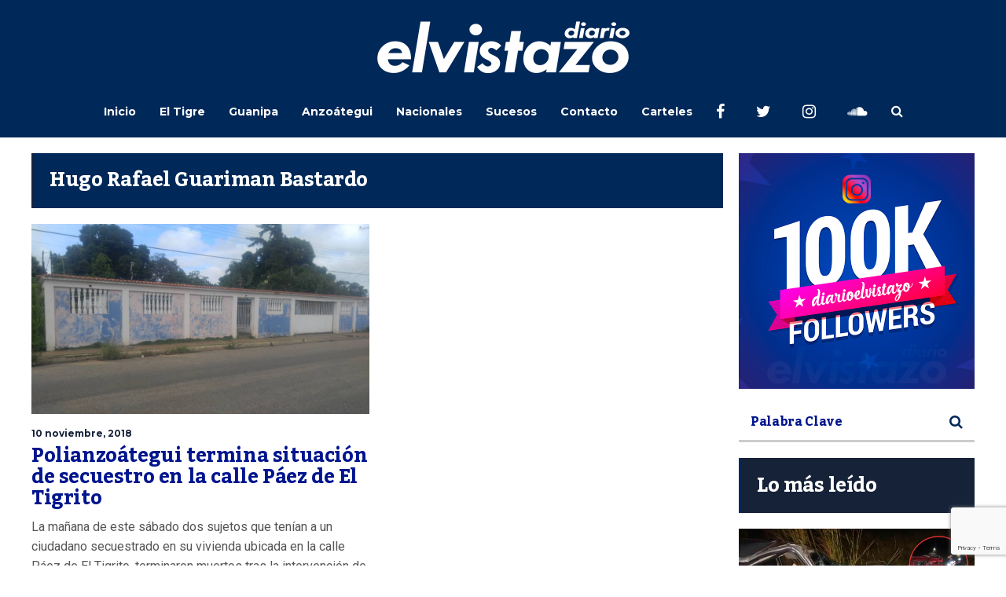

--- FILE ---
content_type: text/html; charset=UTF-8
request_url: https://diarioelvistazo.com/tag/hugo-rafael-guariman-bastardo/
body_size: 15670
content:
<!DOCTYPE html>
<html lang="es">
	<head>
    	<meta name="viewport" content="width=device-width, initial-scale=1, user-scalable=no">
        <meta charset="UTF-8">
                <link rel="pingback" href="https://diarioelvistazo.com/xmlrpc.php" />
		<meta name='robots' content='index, follow, max-image-preview:large, max-snippet:-1, max-video-preview:-1' />
	<style>img:is([sizes="auto" i], [sizes^="auto," i]) { contain-intrinsic-size: 3000px 1500px }</style>
	
	<!-- This site is optimized with the Yoast SEO plugin v25.1 - https://yoast.com/wordpress/plugins/seo/ -->
	<title>Hugo Rafael Guariman Bastardo Archives - Diario El Vistazo</title>
	<link rel="canonical" href="https://diarioelvistazo.com/tag/hugo-rafael-guariman-bastardo/" />
	<meta property="og:locale" content="es_ES" />
	<meta property="og:type" content="article" />
	<meta property="og:title" content="Hugo Rafael Guariman Bastardo Archives - Diario El Vistazo" />
	<meta property="og:url" content="https://diarioelvistazo.com/tag/hugo-rafael-guariman-bastardo/" />
	<meta property="og:site_name" content="Diario El Vistazo" />
	<meta property="og:image" content="https://diarioelvistazo.com/wp-content/uploads/2016/08/logoWEBnew.png" />
	<meta property="og:image:width" content="1080" />
	<meta property="og:image:height" content="720" />
	<meta property="og:image:type" content="image/png" />
	<meta name="twitter:card" content="summary_large_image" />
	<meta name="twitter:site" content="@diarioelvistazo" />
	<script type="application/ld+json" class="yoast-schema-graph">{"@context":"https://schema.org","@graph":[{"@type":"CollectionPage","@id":"https://diarioelvistazo.com/tag/hugo-rafael-guariman-bastardo/","url":"https://diarioelvistazo.com/tag/hugo-rafael-guariman-bastardo/","name":"Hugo Rafael Guariman Bastardo Archives - Diario El Vistazo","isPartOf":{"@id":"https://diarioelvistazo.com/#website"},"primaryImageOfPage":{"@id":"https://diarioelvistazo.com/tag/hugo-rafael-guariman-bastardo/#primaryimage"},"image":{"@id":"https://diarioelvistazo.com/tag/hugo-rafael-guariman-bastardo/#primaryimage"},"thumbnailUrl":"https://diarioelvistazo.com/wp-content/uploads/2018/11/IMG-20181110-WA0015.jpg","breadcrumb":{"@id":"https://diarioelvistazo.com/tag/hugo-rafael-guariman-bastardo/#breadcrumb"},"inLanguage":"es"},{"@type":"ImageObject","inLanguage":"es","@id":"https://diarioelvistazo.com/tag/hugo-rafael-guariman-bastardo/#primaryimage","url":"https://diarioelvistazo.com/wp-content/uploads/2018/11/IMG-20181110-WA0015.jpg","contentUrl":"https://diarioelvistazo.com/wp-content/uploads/2018/11/IMG-20181110-WA0015.jpg","width":1080,"height":607},{"@type":"BreadcrumbList","@id":"https://diarioelvistazo.com/tag/hugo-rafael-guariman-bastardo/#breadcrumb","itemListElement":[{"@type":"ListItem","position":1,"name":"Home","item":"https://diarioelvistazo.com/"},{"@type":"ListItem","position":2,"name":"Hugo Rafael Guariman Bastardo"}]},{"@type":"WebSite","@id":"https://diarioelvistazo.com/#website","url":"https://diarioelvistazo.com/","name":"Diario El Vistazo","description":"Medio de Comunicación con base en El Tigre, Anzoátegui. Venezuela","publisher":{"@id":"https://diarioelvistazo.com/#organization"},"potentialAction":[{"@type":"SearchAction","target":{"@type":"EntryPoint","urlTemplate":"https://diarioelvistazo.com/?s={search_term_string}"},"query-input":{"@type":"PropertyValueSpecification","valueRequired":true,"valueName":"search_term_string"}}],"inLanguage":"es"},{"@type":"Organization","@id":"https://diarioelvistazo.com/#organization","name":"Diario El Vistazo","url":"https://diarioelvistazo.com/","logo":{"@type":"ImageObject","inLanguage":"es","@id":"https://diarioelvistazo.com/#/schema/logo/image/","url":"https://diarioelvistazo.com/wp-content/uploads/2016/08/Logo-El-Vistazo-2.png","contentUrl":"https://diarioelvistazo.com/wp-content/uploads/2016/08/Logo-El-Vistazo-2.png","width":200,"height":50,"caption":"Diario El Vistazo"},"image":{"@id":"https://diarioelvistazo.com/#/schema/logo/image/"},"sameAs":["https://www.facebook.com/diarioelvistazo","https://x.com/diarioelvistazo","https://www.instagram.com/diarioelvistazo","https://www.youtube.com/user/DIARIOELVISTAZO"]}]}</script>
	<!-- / Yoast SEO plugin. -->


<link rel='dns-prefetch' href='//www.googletagmanager.com' />
<link rel='dns-prefetch' href='//fonts.googleapis.com' />
<link rel='dns-prefetch' href='//pagead2.googlesyndication.com' />
<link rel="alternate" type="application/rss+xml" title="Diario El Vistazo &raquo; Feed" href="https://diarioelvistazo.com/feed/" />
<link rel="alternate" type="application/rss+xml" title="Diario El Vistazo &raquo; Feed de los comentarios" href="https://diarioelvistazo.com/comments/feed/" />
<link rel="alternate" type="application/rss+xml" title="Diario El Vistazo &raquo; Etiqueta Hugo Rafael Guariman Bastardo del feed" href="https://diarioelvistazo.com/tag/hugo-rafael-guariman-bastardo/feed/" />
<script type="text/javascript">
/* <![CDATA[ */
window._wpemojiSettings = {"baseUrl":"https:\/\/s.w.org\/images\/core\/emoji\/16.0.1\/72x72\/","ext":".png","svgUrl":"https:\/\/s.w.org\/images\/core\/emoji\/16.0.1\/svg\/","svgExt":".svg","source":{"concatemoji":"https:\/\/diarioelvistazo.com\/wp-includes\/js\/wp-emoji-release.min.js?ver=6.8.3"}};
/*! This file is auto-generated */
!function(s,n){var o,i,e;function c(e){try{var t={supportTests:e,timestamp:(new Date).valueOf()};sessionStorage.setItem(o,JSON.stringify(t))}catch(e){}}function p(e,t,n){e.clearRect(0,0,e.canvas.width,e.canvas.height),e.fillText(t,0,0);var t=new Uint32Array(e.getImageData(0,0,e.canvas.width,e.canvas.height).data),a=(e.clearRect(0,0,e.canvas.width,e.canvas.height),e.fillText(n,0,0),new Uint32Array(e.getImageData(0,0,e.canvas.width,e.canvas.height).data));return t.every(function(e,t){return e===a[t]})}function u(e,t){e.clearRect(0,0,e.canvas.width,e.canvas.height),e.fillText(t,0,0);for(var n=e.getImageData(16,16,1,1),a=0;a<n.data.length;a++)if(0!==n.data[a])return!1;return!0}function f(e,t,n,a){switch(t){case"flag":return n(e,"\ud83c\udff3\ufe0f\u200d\u26a7\ufe0f","\ud83c\udff3\ufe0f\u200b\u26a7\ufe0f")?!1:!n(e,"\ud83c\udde8\ud83c\uddf6","\ud83c\udde8\u200b\ud83c\uddf6")&&!n(e,"\ud83c\udff4\udb40\udc67\udb40\udc62\udb40\udc65\udb40\udc6e\udb40\udc67\udb40\udc7f","\ud83c\udff4\u200b\udb40\udc67\u200b\udb40\udc62\u200b\udb40\udc65\u200b\udb40\udc6e\u200b\udb40\udc67\u200b\udb40\udc7f");case"emoji":return!a(e,"\ud83e\udedf")}return!1}function g(e,t,n,a){var r="undefined"!=typeof WorkerGlobalScope&&self instanceof WorkerGlobalScope?new OffscreenCanvas(300,150):s.createElement("canvas"),o=r.getContext("2d",{willReadFrequently:!0}),i=(o.textBaseline="top",o.font="600 32px Arial",{});return e.forEach(function(e){i[e]=t(o,e,n,a)}),i}function t(e){var t=s.createElement("script");t.src=e,t.defer=!0,s.head.appendChild(t)}"undefined"!=typeof Promise&&(o="wpEmojiSettingsSupports",i=["flag","emoji"],n.supports={everything:!0,everythingExceptFlag:!0},e=new Promise(function(e){s.addEventListener("DOMContentLoaded",e,{once:!0})}),new Promise(function(t){var n=function(){try{var e=JSON.parse(sessionStorage.getItem(o));if("object"==typeof e&&"number"==typeof e.timestamp&&(new Date).valueOf()<e.timestamp+604800&&"object"==typeof e.supportTests)return e.supportTests}catch(e){}return null}();if(!n){if("undefined"!=typeof Worker&&"undefined"!=typeof OffscreenCanvas&&"undefined"!=typeof URL&&URL.createObjectURL&&"undefined"!=typeof Blob)try{var e="postMessage("+g.toString()+"("+[JSON.stringify(i),f.toString(),p.toString(),u.toString()].join(",")+"));",a=new Blob([e],{type:"text/javascript"}),r=new Worker(URL.createObjectURL(a),{name:"wpTestEmojiSupports"});return void(r.onmessage=function(e){c(n=e.data),r.terminate(),t(n)})}catch(e){}c(n=g(i,f,p,u))}t(n)}).then(function(e){for(var t in e)n.supports[t]=e[t],n.supports.everything=n.supports.everything&&n.supports[t],"flag"!==t&&(n.supports.everythingExceptFlag=n.supports.everythingExceptFlag&&n.supports[t]);n.supports.everythingExceptFlag=n.supports.everythingExceptFlag&&!n.supports.flag,n.DOMReady=!1,n.readyCallback=function(){n.DOMReady=!0}}).then(function(){return e}).then(function(){var e;n.supports.everything||(n.readyCallback(),(e=n.source||{}).concatemoji?t(e.concatemoji):e.wpemoji&&e.twemoji&&(t(e.twemoji),t(e.wpemoji)))}))}((window,document),window._wpemojiSettings);
/* ]]> */
</script>
<!-- diarioelvistazo.com is managing ads with Advanced Ads 2.0.9 – https://wpadvancedads.com/ --><script id="diari-ready">
			window.advanced_ads_ready=function(e,a){a=a||"complete";var d=function(e){return"interactive"===a?"loading"!==e:"complete"===e};d(document.readyState)?e():document.addEventListener("readystatechange",(function(a){d(a.target.readyState)&&e()}),{once:"interactive"===a})},window.advanced_ads_ready_queue=window.advanced_ads_ready_queue||[];		</script>
		<style id='wp-emoji-styles-inline-css' type='text/css'>

	img.wp-smiley, img.emoji {
		display: inline !important;
		border: none !important;
		box-shadow: none !important;
		height: 1em !important;
		width: 1em !important;
		margin: 0 0.07em !important;
		vertical-align: -0.1em !important;
		background: none !important;
		padding: 0 !important;
	}
</style>
<link rel='stylesheet' id='wp-block-library-css' href='https://diarioelvistazo.com/wp-includes/css/dist/block-library/style.min.css?ver=6.8.3' type='text/css' media='all' />
<style id='classic-theme-styles-inline-css' type='text/css'>
/*! This file is auto-generated */
.wp-block-button__link{color:#fff;background-color:#32373c;border-radius:9999px;box-shadow:none;text-decoration:none;padding:calc(.667em + 2px) calc(1.333em + 2px);font-size:1.125em}.wp-block-file__button{background:#32373c;color:#fff;text-decoration:none}
</style>
<style id='global-styles-inline-css' type='text/css'>
:root{--wp--preset--aspect-ratio--square: 1;--wp--preset--aspect-ratio--4-3: 4/3;--wp--preset--aspect-ratio--3-4: 3/4;--wp--preset--aspect-ratio--3-2: 3/2;--wp--preset--aspect-ratio--2-3: 2/3;--wp--preset--aspect-ratio--16-9: 16/9;--wp--preset--aspect-ratio--9-16: 9/16;--wp--preset--color--black: #000000;--wp--preset--color--cyan-bluish-gray: #abb8c3;--wp--preset--color--white: #ffffff;--wp--preset--color--pale-pink: #f78da7;--wp--preset--color--vivid-red: #cf2e2e;--wp--preset--color--luminous-vivid-orange: #ff6900;--wp--preset--color--luminous-vivid-amber: #fcb900;--wp--preset--color--light-green-cyan: #7bdcb5;--wp--preset--color--vivid-green-cyan: #00d084;--wp--preset--color--pale-cyan-blue: #8ed1fc;--wp--preset--color--vivid-cyan-blue: #0693e3;--wp--preset--color--vivid-purple: #9b51e0;--wp--preset--gradient--vivid-cyan-blue-to-vivid-purple: linear-gradient(135deg,rgba(6,147,227,1) 0%,rgb(155,81,224) 100%);--wp--preset--gradient--light-green-cyan-to-vivid-green-cyan: linear-gradient(135deg,rgb(122,220,180) 0%,rgb(0,208,130) 100%);--wp--preset--gradient--luminous-vivid-amber-to-luminous-vivid-orange: linear-gradient(135deg,rgba(252,185,0,1) 0%,rgba(255,105,0,1) 100%);--wp--preset--gradient--luminous-vivid-orange-to-vivid-red: linear-gradient(135deg,rgba(255,105,0,1) 0%,rgb(207,46,46) 100%);--wp--preset--gradient--very-light-gray-to-cyan-bluish-gray: linear-gradient(135deg,rgb(238,238,238) 0%,rgb(169,184,195) 100%);--wp--preset--gradient--cool-to-warm-spectrum: linear-gradient(135deg,rgb(74,234,220) 0%,rgb(151,120,209) 20%,rgb(207,42,186) 40%,rgb(238,44,130) 60%,rgb(251,105,98) 80%,rgb(254,248,76) 100%);--wp--preset--gradient--blush-light-purple: linear-gradient(135deg,rgb(255,206,236) 0%,rgb(152,150,240) 100%);--wp--preset--gradient--blush-bordeaux: linear-gradient(135deg,rgb(254,205,165) 0%,rgb(254,45,45) 50%,rgb(107,0,62) 100%);--wp--preset--gradient--luminous-dusk: linear-gradient(135deg,rgb(255,203,112) 0%,rgb(199,81,192) 50%,rgb(65,88,208) 100%);--wp--preset--gradient--pale-ocean: linear-gradient(135deg,rgb(255,245,203) 0%,rgb(182,227,212) 50%,rgb(51,167,181) 100%);--wp--preset--gradient--electric-grass: linear-gradient(135deg,rgb(202,248,128) 0%,rgb(113,206,126) 100%);--wp--preset--gradient--midnight: linear-gradient(135deg,rgb(2,3,129) 0%,rgb(40,116,252) 100%);--wp--preset--font-size--small: 13px;--wp--preset--font-size--medium: 20px;--wp--preset--font-size--large: 36px;--wp--preset--font-size--x-large: 42px;--wp--preset--spacing--20: 0.44rem;--wp--preset--spacing--30: 0.67rem;--wp--preset--spacing--40: 1rem;--wp--preset--spacing--50: 1.5rem;--wp--preset--spacing--60: 2.25rem;--wp--preset--spacing--70: 3.38rem;--wp--preset--spacing--80: 5.06rem;--wp--preset--shadow--natural: 6px 6px 9px rgba(0, 0, 0, 0.2);--wp--preset--shadow--deep: 12px 12px 50px rgba(0, 0, 0, 0.4);--wp--preset--shadow--sharp: 6px 6px 0px rgba(0, 0, 0, 0.2);--wp--preset--shadow--outlined: 6px 6px 0px -3px rgba(255, 255, 255, 1), 6px 6px rgba(0, 0, 0, 1);--wp--preset--shadow--crisp: 6px 6px 0px rgba(0, 0, 0, 1);}:where(.is-layout-flex){gap: 0.5em;}:where(.is-layout-grid){gap: 0.5em;}body .is-layout-flex{display: flex;}.is-layout-flex{flex-wrap: wrap;align-items: center;}.is-layout-flex > :is(*, div){margin: 0;}body .is-layout-grid{display: grid;}.is-layout-grid > :is(*, div){margin: 0;}:where(.wp-block-columns.is-layout-flex){gap: 2em;}:where(.wp-block-columns.is-layout-grid){gap: 2em;}:where(.wp-block-post-template.is-layout-flex){gap: 1.25em;}:where(.wp-block-post-template.is-layout-grid){gap: 1.25em;}.has-black-color{color: var(--wp--preset--color--black) !important;}.has-cyan-bluish-gray-color{color: var(--wp--preset--color--cyan-bluish-gray) !important;}.has-white-color{color: var(--wp--preset--color--white) !important;}.has-pale-pink-color{color: var(--wp--preset--color--pale-pink) !important;}.has-vivid-red-color{color: var(--wp--preset--color--vivid-red) !important;}.has-luminous-vivid-orange-color{color: var(--wp--preset--color--luminous-vivid-orange) !important;}.has-luminous-vivid-amber-color{color: var(--wp--preset--color--luminous-vivid-amber) !important;}.has-light-green-cyan-color{color: var(--wp--preset--color--light-green-cyan) !important;}.has-vivid-green-cyan-color{color: var(--wp--preset--color--vivid-green-cyan) !important;}.has-pale-cyan-blue-color{color: var(--wp--preset--color--pale-cyan-blue) !important;}.has-vivid-cyan-blue-color{color: var(--wp--preset--color--vivid-cyan-blue) !important;}.has-vivid-purple-color{color: var(--wp--preset--color--vivid-purple) !important;}.has-black-background-color{background-color: var(--wp--preset--color--black) !important;}.has-cyan-bluish-gray-background-color{background-color: var(--wp--preset--color--cyan-bluish-gray) !important;}.has-white-background-color{background-color: var(--wp--preset--color--white) !important;}.has-pale-pink-background-color{background-color: var(--wp--preset--color--pale-pink) !important;}.has-vivid-red-background-color{background-color: var(--wp--preset--color--vivid-red) !important;}.has-luminous-vivid-orange-background-color{background-color: var(--wp--preset--color--luminous-vivid-orange) !important;}.has-luminous-vivid-amber-background-color{background-color: var(--wp--preset--color--luminous-vivid-amber) !important;}.has-light-green-cyan-background-color{background-color: var(--wp--preset--color--light-green-cyan) !important;}.has-vivid-green-cyan-background-color{background-color: var(--wp--preset--color--vivid-green-cyan) !important;}.has-pale-cyan-blue-background-color{background-color: var(--wp--preset--color--pale-cyan-blue) !important;}.has-vivid-cyan-blue-background-color{background-color: var(--wp--preset--color--vivid-cyan-blue) !important;}.has-vivid-purple-background-color{background-color: var(--wp--preset--color--vivid-purple) !important;}.has-black-border-color{border-color: var(--wp--preset--color--black) !important;}.has-cyan-bluish-gray-border-color{border-color: var(--wp--preset--color--cyan-bluish-gray) !important;}.has-white-border-color{border-color: var(--wp--preset--color--white) !important;}.has-pale-pink-border-color{border-color: var(--wp--preset--color--pale-pink) !important;}.has-vivid-red-border-color{border-color: var(--wp--preset--color--vivid-red) !important;}.has-luminous-vivid-orange-border-color{border-color: var(--wp--preset--color--luminous-vivid-orange) !important;}.has-luminous-vivid-amber-border-color{border-color: var(--wp--preset--color--luminous-vivid-amber) !important;}.has-light-green-cyan-border-color{border-color: var(--wp--preset--color--light-green-cyan) !important;}.has-vivid-green-cyan-border-color{border-color: var(--wp--preset--color--vivid-green-cyan) !important;}.has-pale-cyan-blue-border-color{border-color: var(--wp--preset--color--pale-cyan-blue) !important;}.has-vivid-cyan-blue-border-color{border-color: var(--wp--preset--color--vivid-cyan-blue) !important;}.has-vivid-purple-border-color{border-color: var(--wp--preset--color--vivid-purple) !important;}.has-vivid-cyan-blue-to-vivid-purple-gradient-background{background: var(--wp--preset--gradient--vivid-cyan-blue-to-vivid-purple) !important;}.has-light-green-cyan-to-vivid-green-cyan-gradient-background{background: var(--wp--preset--gradient--light-green-cyan-to-vivid-green-cyan) !important;}.has-luminous-vivid-amber-to-luminous-vivid-orange-gradient-background{background: var(--wp--preset--gradient--luminous-vivid-amber-to-luminous-vivid-orange) !important;}.has-luminous-vivid-orange-to-vivid-red-gradient-background{background: var(--wp--preset--gradient--luminous-vivid-orange-to-vivid-red) !important;}.has-very-light-gray-to-cyan-bluish-gray-gradient-background{background: var(--wp--preset--gradient--very-light-gray-to-cyan-bluish-gray) !important;}.has-cool-to-warm-spectrum-gradient-background{background: var(--wp--preset--gradient--cool-to-warm-spectrum) !important;}.has-blush-light-purple-gradient-background{background: var(--wp--preset--gradient--blush-light-purple) !important;}.has-blush-bordeaux-gradient-background{background: var(--wp--preset--gradient--blush-bordeaux) !important;}.has-luminous-dusk-gradient-background{background: var(--wp--preset--gradient--luminous-dusk) !important;}.has-pale-ocean-gradient-background{background: var(--wp--preset--gradient--pale-ocean) !important;}.has-electric-grass-gradient-background{background: var(--wp--preset--gradient--electric-grass) !important;}.has-midnight-gradient-background{background: var(--wp--preset--gradient--midnight) !important;}.has-small-font-size{font-size: var(--wp--preset--font-size--small) !important;}.has-medium-font-size{font-size: var(--wp--preset--font-size--medium) !important;}.has-large-font-size{font-size: var(--wp--preset--font-size--large) !important;}.has-x-large-font-size{font-size: var(--wp--preset--font-size--x-large) !important;}
:where(.wp-block-post-template.is-layout-flex){gap: 1.25em;}:where(.wp-block-post-template.is-layout-grid){gap: 1.25em;}
:where(.wp-block-columns.is-layout-flex){gap: 2em;}:where(.wp-block-columns.is-layout-grid){gap: 2em;}
:root :where(.wp-block-pullquote){font-size: 1.5em;line-height: 1.6;}
</style>
<link rel='stylesheet' id='contact-form-7-css' href='https://diarioelvistazo.com/wp-content/plugins/contact-form-7/includes/css/styles.css?ver=6.0.6' type='text/css' media='all' />
<link rel='stylesheet' id='wpos-slick-style-css' href='https://diarioelvistazo.com/wp-content/plugins/wp-responsive-recent-post-slider/assets/css/slick.css?ver=3.6.5' type='text/css' media='all' />
<link rel='stylesheet' id='wppsac-public-style-css' href='https://diarioelvistazo.com/wp-content/plugins/wp-responsive-recent-post-slider/assets/css/recent-post-style.css?ver=3.6.5' type='text/css' media='all' />
<link rel='stylesheet' id='ppress-frontend-css' href='https://diarioelvistazo.com/wp-content/plugins/wp-user-avatar/assets/css/frontend.min.css?ver=4.15.25' type='text/css' media='all' />
<link rel='stylesheet' id='ppress-flatpickr-css' href='https://diarioelvistazo.com/wp-content/plugins/wp-user-avatar/assets/flatpickr/flatpickr.min.css?ver=4.15.25' type='text/css' media='all' />
<link rel='stylesheet' id='ppress-select2-css' href='https://diarioelvistazo.com/wp-content/plugins/wp-user-avatar/assets/select2/select2.min.css?ver=6.8.3' type='text/css' media='all' />
<link rel='stylesheet' id='hunted-parent-css' href='https://diarioelvistazo.com/wp-content/themes/hunted/style.css?ver=6.8.3' type='text/css' media='all' />
<link rel='stylesheet' id='hunted-fonts-css' href='//fonts.googleapis.com/css?family=Kadwa%3A300%2C300i%2C400%2C400i%2C700%2C700i%7CMontserrat%3A300%2C300i%2C400%2C400i%2C700%2C700i%7CRoboto%3A300%2C300i%2C400%2C400i%2C700%2C700i' type='text/css' media='all' />
<link rel='stylesheet' id='normalize-css' href='https://diarioelvistazo.com/wp-content/themes/hunted/css/normalize.css?ver=6.8.3' type='text/css' media='all' />
<link rel='stylesheet' id='hunted-style-css' href='https://diarioelvistazo.com/wp-content/themes/hunted-child/style.css?ver=6.8.3' type='text/css' media='all' />
<link rel='stylesheet' id='font-awesome-css' href='https://diarioelvistazo.com/wp-content/themes/hunted/css/font-awesome.min.css?ver=4.6.3' type='text/css' media='all' />
<link rel='stylesheet' id='bxslider-css' href='https://diarioelvistazo.com/wp-content/themes/hunted/css/jquery.bxslider.css?ver=6.8.3' type='text/css' media='all' />
<link rel='stylesheet' id='hunted-responsive-css' href='https://diarioelvistazo.com/wp-content/themes/hunted/css/responsive.css?ver=6.8.3' type='text/css' media='all' />
<link rel='stylesheet' id='slicknav-css' href='https://diarioelvistazo.com/wp-content/themes/hunted/css/slicknav.css?ver=6.8.3' type='text/css' media='all' />
<style id='slicknav-inline-css' type='text/css'>


			body { background-color: #ffffff; }

			

			.site-mid,
			.header-widgets-container { background-color: #ffffff; }

			

			input, textarea { border-color: #cccccc; background-color: #ffffff; color: #555; }
			select { background-color: #cccccc; color: #555; }
			table, th, td { border-color: #cccccc; }
			blockquote, pre { background-color: #162238; color: #FFF; }

			

			span.page-numbers.dots,
			span.page-numbers.current,
			.pagenavi a.page-numbers,
			.pagenavi a.page-numbers:visited,
			.page-navi-prev-badge,
			.page-navi-next-badge { color: #022793; }
			.pagenavi a.page-numbers:hover { color: #002858; }
			span.page-numbers.current { color: #cccccc; }

			.pagenavi a.next.page-numbers,
			.pagenavi a.prev.page-numbers,
			.nothing-found,
			.page-404 { background-color: #ffffff; color: #022793; border-color: #cccccc; }
			.filter-bar { background-color: #002858; color: #FFF; border-color: #162238; }
			.pagenavi a.next.page-numbers:hover,
			.pagenavi a.prev.page-numbers:hover { background-color: #162238; color: #FFF; border-color: #002858; }
			#googleMap { height: 500px; }

			

				.site-mid,
				.header-widgets-container { max-width: 1240px; }

				

			article.post,
			.author-desc { background-color: #ffffff; color: #555; }

			article a,
			article a:visited,
			.author-box-outer a,
			.author-box-outer a:visited,
			.page-navi a,
			.page-navi a:visited { color: #00158e; }
			article a:hover,
			.author-box-outer a:hover,
			.page-navi a:hover { color: #002858; }

			article .listing-comment a,
			article .listing-comment a:visited,
			article .listing-comment-w-o-date a,
			article .listing-comment-w-o-date a:visited,
			article .home-cat-tag-page a,
			article .home-cat-tag-page a:visited,
			.author-links a,
			.author-links a:visited { color: #022793; }
			article .listing-date a,
			article .listing-date a:visited { color: #162238; }
			article .listing-date a:hover,
			article .listing-comment a:hover,
			article .listing-comment-w-o-date a:hover,
			article .home-cat-tag-page a:hover,
			a.btnReadMore,
			a.btnReadMore:visited,
			.author-links a:hover { color: #002858; }
			a.btnReadMore:hover { color: #162238; }
			article .post-styleZ-info .table-cell-middle,
			.author-box-outer { border-color: #cccccc; }
			article .home-cat-tag-page,
			.author-bar-avatar,
			.author-bar-date-views,
			.share-bar span { color: #022793; }
			.header-area-date { color: #162238; }
			.author-bar-avatar,
			.hunted-sep { border-color: #002858; }

			article.post h1, article.post h2, article.post h3, article.post h4, article.post h5, article.post h6 { color: #00158e; }
			.sticky-icon { background-color: #002858; color: #FFF; }
			article .wp-caption p.wp-caption-text { background: rgba(0,21,142, 0.7); color: #FFF; }
			article .wp-caption a,
			article .wp-caption a:visited,
			blockquote a,
			blockquote a:visited { color: #002858; }
			article .wp-caption a:hover,
			blockquote a:hover { color: #cccccc; }
			.wpcf7-form p { color: #022793; }

			

			.related-posts a .listing-box,
			.related-posts a:visited .listing-box { color: #00158e; }
			.related-posts a .listing-box .listing-date,
			.related-posts a:visited .listing-box .listing-date { color: #00158e; }
			.related-posts a:hover .listing-box { color: #002858; }

			

			.comments-container { background-color: #ffffff; color: #555; }
			.comment-reply-title,
			.comments .comments-hdr { color: #00158e; }
			.comments a,
			.comments a:visited,
			.comment-author-name { color: #162238; }
			.comments a:hover { color: #002858; }
			.comments-paging .page-numbers.current,
			.comment-date,
			.must-log-in,
			.logged-in-as,
			.comment-input-hdr { color: #022793; }
			.comments span.page-numbers.current { color: #cccccc; }
			input[type="submit"] { background-color: #FFF; color: #022793; border-color: #cccccc; }
			input[type="submit"]:hover { background-color: #162238; color: #FFF; border-color: #002858; }

			.btnEdit,
			.btnReply { background-color: #FFF; border-color: #cccccc; }
			a.comment-edit-link,
			a.comment-edit-link:visited,
			a.comment-reply-link,
			a.comment-reply-link:visited,
			a.comment-reply-login,
			a.comment-reply-login:visited { color: #022793; }
			.btnEdit:hover,
			.btnReply:hover { background-color: #162238; border-color: #002858; }
			a.comment-edit-link:hover,
			a.comment-reply-link:hover,
			a.comment-reply-login:hover { color: #FFF; }

			.comment-awaiting { color: #002858; }
			.comment-text h1, .comment-text h2, .comment-text h3, .comment-text h4, .comment-text h5, .comment-text h6 { color: #00158e; }

			

				.top-line-outer,
				.top-line-inner { background-color: #162238; padding: 0px; }

				.top-line-container { max-width: 100%; }

			.spot-messages,
			.spot-messages a,
			.spot-messages a:visited,
			.assign-menu { color: #FFF; }

			.mobile-header,
			#sticky-menu-container { background-color: #002858; }
			.hunted-menu-button,
			.slicknav_menu a,
			.slicknav_menu a:visited { color: #FFF; }
			.slicknav_menu a:hover { color: #162238; }
			.header-menu-touch { border-color: #FFF; }

			.logo-text a,
			.logo-text a:visited { color: #FFF; }
			h1.logo-text { font-size: 50px; }
			.mobile-header h1.logo-text,
			#sticky-menu h1.logo-text { font-size: 25px; }

			

			.header-menu-outer a,
			.header-menu-outer a:visited,
			.header-menu-outer li.nav-sep { color: #FFF; }
			.header-menu-outer a:hover { color: #002858; }

			.site-nav2 a,
			.site-nav2 a:visited,
			.btn-to-top,
			.header-social .social-menu-item,
			.hunted-top-search-button,
			.top-search input,
			.top-search-touch input,
			.top-search-touch i { color: #FFF; }
			.site-nav2 a:hover,
			.btn-to-top:hover,
			.header-social .social-menu-item:hover,
			.hunted-top-search-button:hover { color: #162238; }
			.site-nav2 li ul { background-color: #002858; }
			.site-nav2 li ul a,
			.site-nav2 li ul a:visited { color: #FFF; }
			.site-nav2 li ul a:hover { color: #162238; }

			.site-top-container,
			.menu-sticky,
			.top-search input,
			.top-search-touch input { background-color: #002858; }

			

				.site-top-container { text-align: center; }
				.site-top-container .top-extra-outer { float: none; display: inline-block; margin-left: 30px; }

				

				.site-logo-outer { display: block; text-align: center; padding: 25px 0px 10px 0px; background-color: #002858; }
				.site-logo-container { display: inline-block; }

				.site-logo-container img { height: auto; }

				.site-logo-left-handler { display: inline-table; vertical-align: middle; margin: 0px; }

				.site-logo-left-handler,
				.top-extra { height: 66px; }
				.site-logo-container img { max-height: 70px; }

				

			.sticky-logo-outer,
			#sticky-menu .top-extra { height: 50px; }

			.site-top-container { padding-left: 0px; padding-right: 0px; }

			

				.site-top { max-width: 100%; padding: 0px; }

				.site-top-container { max-width: 1240px; margin: auto; padding-left: 20px; padding-right: 20px; }
				.site-top-container-outer { background-color: #002858; }

				@media all and (min-width: 960px) {

				#site-menu,
				#site-menu-sticky,
				#sticky-menu { display: block; }
				.mobile-header { display: none; }
				.site-top { margin-top: 0px; display: block; }
				body { margin-top: 0px; }

				.spot-messages {
					float: left;
					width: 50%;
				}

				.header-menu-outer {
					display: inline-block;
					text-align: center;
					font-size: 0;
				}

			}

			

			.slider-caption,
			.slide-info-inner { color: #FFF; }
			.slider-date,
			.slider-author,
			.slider-comment-icon,
			.slider-categories { color: #cccccc; }
			.slider-author-avatar { border-color: #002858; }

			.slide-text { margin: 0 auto; text-align: center; }

				.slide-info-2 { max-width: 1280px; }
				.slide-info-outer { background: rgba(22,34,56,0.7); -webkit-transition: all 0.3s ease-out; transition: all 0.3s ease-out; }
				.slide-a:hover .slide-info-outer { background: rgba(22,34,56, 0.3); }

				

					.slide-text-padding-2 { padding-bottom: 45px; }

					

				.slide-container { text-align: left; }
				.slide-info-inner { vertical-align: bottom; }
				.slide-text { max-width: 700px; }

				@media all and (min-width: 480px) {

					.slider-caption { font-size: 16px; line-height: 1.5em; }

				}

				@media all and (min-width: 640px) {

					.slider-header { font-size: 60px; line-height: 1.1em; }
					.slider-caption { font-size: 20px; line-height: 1.2em; }
					.slide-text-outer { border: none; padding: 0px; margin: 0px; }

				}

				

				.hunted-slider-container .bx-wrapper .bx-pager.bx-default-pager a { background-color: #002858; }
				.hunted-slider-container .bx-wrapper .bx-controls-direction a,
				.hunted-slider-container .bx-wrapper .bx-controls-direction a:visited { color: #002858; }
				.hunted-slider-container .bx-wrapper .bx-controls-direction a:hover { color: #FFF; }

				

				.bx-wrapper .bx-pager.bx-default-pager a { width: 40px; height: 6px; }

				

				.bx-wrapper .bx-pager { text-align: center; }
				.bx-wrapper .bx-pager.bx-default-pager a { text-indent: -9999px; }

				

				.hunted-slider-container { display: block; }

				

			.widget-item h2,
			.widget-view-all { color: #162238; background-color: #cccccc; border-color: #002858; }
			.widget-view-all:hover { color: #FFF; background-color: #00158e; }

			.widget-item { background-color: #ffffff; color: #555; border-bottom-color: #cccccc; }
			.widget-item a,
			.hunted-post-widget .post-styleZ { color: #00158e; }
			.widget-item .table-cell-middle,
			.hunted-post-widget .post-styleZ .table-cell-middle { border-bottom-color: #cccccc; }
			.widget-item a:hover,
			.hunted-post-widget .post-styleZ:hover { color: #002858; }

			.widget-item .wp-tag-cloud li { background-color: #ffffff; border-color: #cccccc; }
			.widget-item .wp-tag-cloud li a { color: #022793; }
			.widget-item .wp-tag-cloud li:hover { background-color: #162238; border-color: #002858; }
			.widget-item .wp-tag-cloud li:hover a { color: #FFF; }

			.social-widget-outer { background-color: #002858; }
			.social-widget li a,
			.social-widget li a:hover { color: #FFF; }

			.search-widget-inner { border-bottom-color: #cccccc; }
			.search-widget-s-icon,
			.search-widget-s-pro-icon { color: #002858; }
			.search-widget-s-icon:hover,
			.search-widget-s-pro-icon:hover { color: #162238; }
			.search-widget-input { background-color: #ffffff !important; color: #00158e !important; }

			.hunted-posts-widget .listing-date { color: #162238; }
			.hunted-posts-widget .listing-comment,
			.hunted-posts-widget .listing-comment-w-o-date,
			.post-styleZ-info .sponsored-post { color: #022793; }
			.recent-comment-author { color: #022793; }

			.footer-box-inner { max-width: 1240px; }.footer-bottom { max-width: 1240px; }

			.footer-box-outer { background-color: #162238; }

			.footer-bottom-outer { background-color: #cccccc; }
			.footer-bottom-outer a,
			.footer-menu-outer li.nav-sep,
			.footer-text,
			.footer-menu-outer .assign-menu { color: #022793; }
			.footer-bottom-outer a:hover { color: #002858; }

			.widget-item-footer h2 { color: #FFF  border-color: #002858; }

			.widget-item-footer { color: #cccccc; }
			.widget-item-footer a,
			.footer-widget-area .hunted-post-widget .post-styleZ { color: #FFF; }
			.widget-item-footer a:hover,
			.footer-widget-area .hunted-post-widget .post-styleZ:hover { color: #002858; }

			.widget-item-footer .wp-tag-cloud li { background-color: #162238; border-color: #FFF; }
			.widget-item-footer .wp-tag-cloud li a { color: #FFF; }
			.widget-item-footer .wp-tag-cloud li:hover { background-color: #FFF; border-color: #002858; }
			.widget-item-footer .wp-tag-cloud li:hover a { color: #002858; }

			.widget-item-footer input, .widget-item-footer textarea { border-color: #FFF; background-color: #162238; color: #555; }
			.widget-item-footer select { background-color: #FFF; color: #555; }

			.footer-widget-area .search-widget-s-icon:hover,
			.footer-widget-area .search-widget-s-pro-icon:hover { color: #FFF; }
			.footer-widget-area .search-widget-input { background-color: #162238 !important; color: #FFF !important; }

			.footer-widget-area .hunted-posts-widget .listing-date { color: #cccccc; }

			

				.leaderboard-responsive.leaderboard-full,
				.leaderboard-responsive.leaderboard-among { display: block; }

				

			.mc4wp-form input[type="submit"] { background-color: #FFF; color: #022793; border-color: #cccccc; }
			.mc4wp-form input[type="submit"]:hover { background-color: #162238; color: #FFF; border-color: #002858; }

			.widget-item-footer .mc4wp-form input[type="submit"] { background-color: #162238; color: #FFF; border-color: #FFF; }
			.widget-item-footer .mc4wp-form input[type="submit"]:hover { background-color: #FFF; color: #002858; border-color: #002858; }

			.newsletter-bar { background-color: #002858; color: #FFF; }
			.newsletter-bar .mc4wp-form input[type="text"],
			.newsletter-bar .mc4wp-form input[type="email"] { border-color: #FFF; color: #FFF; }
			.newsletter-bar .mc4wp-form input[type="submit"] { background-color: #162238; border-color: #FFF; color: #FFF; }
			.newsletter-bar .mc4wp-form input[type="submit"]:hover { background-color: #002858; }
			.newsletter-bar ::-webkit-input-placeholder {
				color: #FFF
			}
			.newsletter-bar :-moz-placeholder {
			   color: #FFF
			   opacity: 1;
			}
			.newsletter-bar ::-moz-placeholder {
			   color: #FFF
			   opacity: 1;
			}
			.newsletter-bar :-ms-input-placeholder {
			   color: #FFF
			}

			

			.hunted-font-1, .comment-reply-title, .widget_search .widget-item-inner, .widget_rss .widget-item-inner ul li a.rsswidget, .widget_recent_entries .widget-item-inner {
				font-family: "Kadwa", serif;
				letter-spacing: -0.02em;
			}

			.hunted-font-2, .comment-form input, .comment-form textarea, .comment-form p.comment-subscription-form, blockquote, .widget_rss cite, .widget_text .widget-item-inner, .widget_rss .widget-item-inner, .widget_tag_cloud .widget-item-inner, .newsletter-bar .mc4wp-form, .wpcf7-form input, .wpcf7-form textarea, .widget_mc4wp_form_widget, .mc4wp-form, p.comment-form-cookies-consent label[for="wp-comment-cookies-consent"] {
				font-family: "Roboto", sans-serif;
			}

			.hunted-font-3, .footer-nav, .rss-date, input[type="submit"], .wpcf7-form p, .widget_categories .widget-item-inner, .widget_archive .widget-item-inner, .widget_pages .widget-item-inner, .widget_meta .widget-item-inner, .widget_nav_menu .widget-item-inner, .widget_recent_comments .widget-item-inner, .widget_calendar .widget-item-inner {
				font-family: "Montserrat", sans-serif;
			}

			

			.wp-block-pullquote { border-color: #002858; }
			.wp-block-pullquote.is-style-default { background-color: #162238; color: #FFF; }

			.wp-block-verse,
			.wp-block-pullquote blockquote,
			.wp-block-pullquote cite { font-family: "Kadwa", serif;; }

			.wp-block-image figcaption,
			.wp-block-embed figcaption,
			.wp-block-audio figcaption,
			.wp-block-video figcaption,
			.wp-block-latest-posts time { color: #022793; }

			.wp-block-table td,
			.wp-block-separator { border-color: #022793; }

			.wp-block-media-text { color: #00158e; }

			.wp-block-verse,
			.wp-block-code,
			.wp-block-preformatted { background-color: #ffffff; color: #555; }

			.slider-header {
    font-size: 40px;
    line-height: 1.1em;
}
/*.google-auto-placed{ 
display:none;
}*/
.header-area-excerpt{
color:#002858;
}
@media (max-width: 600px) {
.site-mid{
padding-top:48px;
}
}


.wpcf7-checkbox{
display:flex;
flex-direction:column;
}
.wpcf7-list-item label{
display:flex;
align-items: center;
}

.wpcf7-list-item-label{ margin-left:10px; }
@media (max-width: 600px) {
 .post-template-default {margin-top: 20px; }
}

.home-listing-title-z-inner {
    font-size: 16px; !important
}

</style>
<link rel='stylesheet' id='heateor_sss_frontend_css-css' href='https://diarioelvistazo.com/wp-content/plugins/sassy-social-share/public/css/sassy-social-share-public.css?ver=3.3.75' type='text/css' media='all' />
<style id='heateor_sss_frontend_css-inline-css' type='text/css'>
.heateor_sss_button_instagram span.heateor_sss_svg,a.heateor_sss_instagram span.heateor_sss_svg{background:radial-gradient(circle at 30% 107%,#fdf497 0,#fdf497 5%,#fd5949 45%,#d6249f 60%,#285aeb 90%)}.heateor_sss_horizontal_sharing .heateor_sss_svg,.heateor_sss_standard_follow_icons_container .heateor_sss_svg{color:#fff;border-width:0px;border-style:solid;border-color:transparent}.heateor_sss_horizontal_sharing .heateorSssTCBackground{color:#666}.heateor_sss_horizontal_sharing span.heateor_sss_svg:hover,.heateor_sss_standard_follow_icons_container span.heateor_sss_svg:hover{border-color:transparent;}.heateor_sss_vertical_sharing span.heateor_sss_svg,.heateor_sss_floating_follow_icons_container span.heateor_sss_svg{color:#fff;border-width:0px;border-style:solid;border-color:transparent;}.heateor_sss_vertical_sharing .heateorSssTCBackground{color:#666;}.heateor_sss_vertical_sharing span.heateor_sss_svg:hover,.heateor_sss_floating_follow_icons_container span.heateor_sss_svg:hover{border-color:transparent;}@media screen and (max-width:783px) {.heateor_sss_vertical_sharing{display:none!important}}
</style>
<link rel='stylesheet' id='cf7cf-style-css' href='https://diarioelvistazo.com/wp-content/plugins/cf7-conditional-fields/style.css?ver=2.5.11' type='text/css' media='all' />
<script type="text/javascript" src="https://diarioelvistazo.com/wp-includes/js/jquery/jquery.min.js?ver=3.7.1" id="jquery-core-js"></script>
<script type="text/javascript" src="https://diarioelvistazo.com/wp-includes/js/jquery/jquery-migrate.min.js?ver=3.4.1" id="jquery-migrate-js"></script>
<script type="text/javascript" src="https://diarioelvistazo.com/wp-content/plugins/wp-user-avatar/assets/flatpickr/flatpickr.min.js?ver=4.15.25" id="ppress-flatpickr-js"></script>
<script type="text/javascript" src="https://diarioelvistazo.com/wp-content/plugins/wp-user-avatar/assets/select2/select2.min.js?ver=4.15.25" id="ppress-select2-js"></script>

<!-- Fragmento de código de la etiqueta de Google (gtag.js) añadida por Site Kit -->

<!-- Fragmento de código de Google Analytics añadido por Site Kit -->
<script type="text/javascript" src="https://www.googletagmanager.com/gtag/js?id=GT-57ZCM5F" id="google_gtagjs-js" async></script>
<script type="text/javascript" id="google_gtagjs-js-after">
/* <![CDATA[ */
window.dataLayer = window.dataLayer || [];function gtag(){dataLayer.push(arguments);}
gtag("set","linker",{"domains":["diarioelvistazo.com"]});
gtag("js", new Date());
gtag("set", "developer_id.dZTNiMT", true);
gtag("config", "GT-57ZCM5F");
/* ]]> */
</script>

<!-- Finalizar fragmento de código de la etiqueta de Google (gtags.js) añadida por Site Kit -->
<link rel="https://api.w.org/" href="https://diarioelvistazo.com/wp-json/" /><link rel="alternate" title="JSON" type="application/json" href="https://diarioelvistazo.com/wp-json/wp/v2/tags/14665" /><link rel="EditURI" type="application/rsd+xml" title="RSD" href="https://diarioelvistazo.com/xmlrpc.php?rsd" />
<meta name="generator" content="WordPress 6.8.3" />
<meta name="generator" content="Site Kit by Google 1.153.0" />			<!-- DO NOT COPY THIS SNIPPET! Start of Page Analytics Tracking for HubSpot WordPress plugin v11.3.6-->
			<script class="hsq-set-content-id" data-content-id="listing-page">
				var _hsq = _hsq || [];
				_hsq.push(["setContentType", "listing-page"]);
			</script>
			<!-- DO NOT COPY THIS SNIPPET! End of Page Analytics Tracking for HubSpot WordPress plugin -->
			
<!-- Metaetiquetas de Google AdSense añadidas por Site Kit -->
<meta name="google-adsense-platform-account" content="ca-host-pub-2644536267352236">
<meta name="google-adsense-platform-domain" content="sitekit.withgoogle.com">
<!-- Acabar con las metaetiquetas de Google AdSense añadidas por Site Kit -->

<!-- Fragmento de código de Google Adsense añadido por Site Kit -->
<script type="text/javascript" async="async" src="https://pagead2.googlesyndication.com/pagead/js/adsbygoogle.js?client=ca-pub-0677861474269231&amp;host=ca-host-pub-2644536267352236" crossorigin="anonymous"></script>

<!-- Final del fragmento de código de Google Adsense añadido por Site Kit -->
<link rel="icon" href="https://diarioelvistazo.com/wp-content/uploads/2020/11/cropped-favicon-elvistazo-32x32.png" sizes="32x32" />
<link rel="icon" href="https://diarioelvistazo.com/wp-content/uploads/2020/11/cropped-favicon-elvistazo-192x192.png" sizes="192x192" />
<link rel="apple-touch-icon" href="https://diarioelvistazo.com/wp-content/uploads/2020/11/cropped-favicon-elvistazo-180x180.png" />
<meta name="msapplication-TileImage" content="https://diarioelvistazo.com/wp-content/uploads/2020/11/cropped-favicon-elvistazo-270x270.png" />
	</head>

<body class="archive tag tag-hugo-rafael-guariman-bastardo tag-14665 wp-theme-hunted wp-child-theme-hunted-child do-etfw">

	<div class="hiddenInfo">
		<span id="mapInfo_Zoom">15</span>
		<span id="mapInfo_coorN">49.0138</span>
		<span id="mapInfo_coorE">8.38624</span>
		<span id="bxInfo_Controls">arrow</span>
		<span id="bxInfo_Auto">0</span>
		<span id="bxInfo_Controls_Main">both</span>
		<span id="bxInfo_Auto_Main">1</span>
		<span id="bxInfo_Pause">4000</span>
		<span id="bxInfo_Infinite">1</span>
		<span id="bxInfo_Random"></span>
		<span id="bxInfo_Mode">fade</span>
		<span id="siteUrl">https://diarioelvistazo.com</span>
		<span id="trigger-sticky-value">300</span>
		<span id="menu-logo-l-r"></span>
		<span id="medianetVal">0</span>
		<span id="slicknav_apl">1</span>
	</div>

    <div class="body-outer">
    	<!-- Sticky Header -->
	            <!-- /Sticky Header -->

        <!-- Mobile Header -->
				<div class="mobile-header clearfix">
					<div class="mobile-logo-outer">
						<div class="mobile-logo-container">
							<a href="https://diarioelvistazo.com/"><img alt="theme-sticky-logo-alt" src="https://diarioelvistazo.com/wp-content/uploads/2020/01/Logo600.png" /></a>						</div>
					</div>
					<div class="hunted-menu-button"><i class="fa fa-navicon"></i></div>
					<div id="touch-menu" class="hunted-font-3 fw700"></div>
				</div>
        <!-- /Mobile Header -->

        <div class="site-top clearfix">
            <div class="site-top-container-outer clearfix">
            	<div class="site-logo-outer">
    <header class="site-logo-container">
		                            <a href="https://diarioelvistazo.com/"><img alt="theme-logo-alt" src="https://diarioelvistazo.com/wp-content/uploads/2020/01/Logo600.png" /></a>
                    	</header>
    </div>
                <div class="site-top-container clearfix">
                    <div class="site-logo-left-handler"></div><div class="site-menu-outer">
    <div class="site-menu-container hunted-font-3 fw700 clearfix">
	<div class="site-nav2"><ul id="site-menu" class="menu"><li id="menu-item-69793" class="menu-item menu-item-type-custom menu-item-object-custom menu-item-home menu-item-69793"><a href="https://diarioelvistazo.com/">Inicio</a></li>
<li id="menu-item-35849" class="menu-item menu-item-type-taxonomy menu-item-object-category menu-item-35849"><a href="https://diarioelvistazo.com/category/el-tigre/">El Tigre</a></li>
<li id="menu-item-35850" class="menu-item menu-item-type-taxonomy menu-item-object-category menu-item-35850"><a href="https://diarioelvistazo.com/category/guanipa/">Guanipa</a></li>
<li id="menu-item-73458" class="menu-item menu-item-type-taxonomy menu-item-object-category menu-item-73458"><a href="https://diarioelvistazo.com/category/anzoategui/">Anzoátegui</a></li>
<li id="menu-item-35924" class="menu-item menu-item-type-taxonomy menu-item-object-category menu-item-35924"><a href="https://diarioelvistazo.com/category/nacionales/">Nacionales</a></li>
<li id="menu-item-35851" class="menu-item menu-item-type-taxonomy menu-item-object-category menu-item-35851"><a href="https://diarioelvistazo.com/category/sucesos/">Sucesos</a></li>
<li id="menu-item-35853" class="menu-item menu-item-type-post_type menu-item-object-page menu-item-35853"><a href="https://diarioelvistazo.com/nosotros-diario-el-vistazo/">Contacto</a></li>
<li id="menu-item-127455" class="menu-item menu-item-type-post_type menu-item-object-page menu-item-127455"><a href="https://diarioelvistazo.com/carteles/">Carteles</a></li>
</ul></div>	</div>
</div><div class="top-extra-outer"><div class="top-extra"><div class="top-extra-inner clearfix"><div class="header-social"><a class="social-menu-item" href="https://facebook.com/diarioelvistazo" target="_blank"><i class="fa fa-facebook"></i></a><a class="social-menu-item" href="https://twitter.com/diarioelvistazo" target="_blank"><i class="fa fa-twitter"></i></a><a class="social-menu-item" href="https://instagram.com/diarioelvistazo" target="_blank"><i class="fa fa-instagram"></i></a><a class="social-menu-item" href="https://soundcloud.com/diarioelvistazo" target="_blank"><i class="fa fa-soundcloud"></i></a></div><div class="hunted-top-search-button"><i class="fa fa-search"></i></div><div class="top-search"><input class="top-search-input hunted-font-3 fw700" type="text" value="Palabra Clave" name="s" id="s_top" /></div></div></div></div>
				</div>
                            </div>
        </div>

        
        
        
        
        <div class="site-mid clearfix">

        	<div class="hunted-font-2 leaderboard-outer leaderboard-static leaderboard-full"><div class="leaderboard-inner">[adrotate group="4"]

</div></div>
            <div class="article-wrapper-outer">

            <div class="clearfix main-container-sidebar-cc2">
                <div class="clearfix site-content-sidebar-cc2">

                                    <!-- filter bar -->
                    <div class="clearfix mb20">
                        <div class="filter-bar">
                            <div class="table-cell-middle">
                                <div class="fs25 hunted-font-1 fw700">Hugo Rafael Guariman Bastardo</div>
                            </div>
                        </div>
                    </div><!-- /filter bar -->
                
                <!-- wrapper -->
                <div class="wrapper clearfix">

                
                                <!-- row -->
                                <div class="row-1-2 clearfix">

                        
<div class="clearfix col-1-2-sidebar">

    <div class="post-56203 post type-post status-publish format-standard has-post-thumbnail hentry category-anzoategui category-destacado category-el-tigre category-sucesos category-sur-de-anzoategui tag-enrique-jose-cabeza-ara tag-hugo-rafael-guariman-bastardo tag-polianzoategui">

        <article class="post clearfix">

            <div class="article-outer-sidebar-cc2">
				<div class="article-inner" >
                    <div class="article-container clearfix">

                    	
							<div class="fea-img-container"><a href="https://diarioelvistazo.com/polianzoategui-termina-situacion-secuestro-la-calle-paez-tigrito/"><img width="1080" height="607" src="https://diarioelvistazo.com/wp-content/uploads/2018/11/IMG-20181110-WA0015.jpg" class="attachment-hunted-thumbnail-image size-hunted-thumbnail-image wp-post-image" alt="" decoding="async" fetchpriority="high" srcset="https://diarioelvistazo.com/wp-content/uploads/2018/11/IMG-20181110-WA0015.jpg 1080w, https://diarioelvistazo.com/wp-content/uploads/2018/11/IMG-20181110-WA0015-300x169.jpg 300w, https://diarioelvistazo.com/wp-content/uploads/2018/11/IMG-20181110-WA0015-768x432.jpg 768w" sizes="(max-width: 1080px) 100vw, 1080px" /></a></div>
                            
<!-- home-excerpt-outer -->
<div class="home-excerpt-outer">

        <div class="hunted-font-3 fw700 listing-date"><a href="https://diarioelvistazo.com/polianzoategui-termina-situacion-secuestro-la-calle-paez-tigrito/">10 noviembre, 2018</a></div>                <div class="listing-title hunted-font-1 fw700"><h1 class="home-listing-title-inner"><a href="https://diarioelvistazo.com/polianzoategui-termina-situacion-secuestro-la-calle-paez-tigrito/">Polianzoátegui termina situación de secuestro en la calle Páez de El Tigrito</a></h1></div><div class="home-excerpt fs16 hunted-font-2 clearfix">La mañana de este sábado dos sujetos que tenían a un ciudadano secuestrado en su vivienda ubicada en la calle Páez de El Tigrito, terminaron muertos tras la intervención de funcionarios de la Policía del estado Anzoátegui. Enrique José Cabeza Ara, de 25 años de edad y Hugo Rafael Guariman Bastardo de 38, ocasionaron múltiples...<a class="btnReadMore" href="https://diarioelvistazo.com/polianzoategui-termina-situacion-secuestro-la-calle-paez-tigrito/"> Leer más</a></div>
<div class="home-cat-tag-page hunted-font-2 fs12">
	<a href="https://diarioelvistazo.com/category/anzoategui/">Anzoátegui</a>, <a href="https://diarioelvistazo.com/category/destacado/">Destacado</a>, <a href="https://diarioelvistazo.com/category/el-tigre/">El Tigre</a>, <a href="https://diarioelvistazo.com/category/sucesos/">Sucesos</a>, <a href="https://diarioelvistazo.com/category/sur-de-anzoategui/">Sur de Anzoátegui</a></div>
<div class="home-cat-tag-page hunted-font-2 fs12"><a href="https://diarioelvistazo.com/tag/enrique-jose-cabeza-ara/" rel="tag">Enrique José Cabeza Ara</a>, <a href="https://diarioelvistazo.com/tag/hugo-rafael-guariman-bastardo/" rel="tag">Hugo Rafael Guariman Bastardo</a>, <a href="https://diarioelvistazo.com/tag/polianzoategui/" rel="tag">Polianzoategui</a></div>
                                </div><!-- /home-excerpt-outer -->

                            
                        
                    </div>
                </div>
            </div>

        </article>

	</div>

</div>

                                </div><!-- /row -->

                        
                </div><!-- /wrapper -->

                
            </div><!-- /site-content -->
		</div><!-- /main-container -->

    </div><!-- /article-wrapper-outer -->

    <!-- sidebar -->

    <div class="sidebar clearfix"><div id="block-4" class="widget-item clearfix widget_block"><div class="widget-item-inner"><a href="https://instagram.com/diarioelvistazo" aria-label="BANNER 600X600 ESTE fix"><img loading="lazy" decoding="async" src="https://diarioelvistazo.com/wp-content/uploads/2022/03/BANNER-600X600-ESTE-fix.jpg" alt=""  width="600" height="600"   /></a></div></div><div id="hunted_customsearchwidget-3" class="widget-item clearfix">
        <div class="clearfix search-widget">
	        <div class="clearfix search-widget-inner">
                <div class="search-widget-input-box">
                    <form role="search" method="get" id="searchform_custom" action="https://diarioelvistazo.com/">
                        <input class="hunted-font-1 fw700 search-widget-input" type="text" value="Palabra Clave" name="s" id="s_custom" />
                    </form>
                </div>
                <div class="fs18 search-widget-s-icon">
                    <div class="table-cell-middle pr15"><i class="fa fa-search"></i></div>
                </div>
            </div>
        </div>

        </div><div id="hunted_custompopularpostswidget-3" class="widget-item clearfix widget_hunted_custompopularpostswidget"><div class="widget-item-inner">
        <style type="text/css" scoped>

			a.ppw-5726439 .image-widget-wrapper .table-cell-middle,
			a.ppw-5726439:visited .image-widget-wrapper .table-cell-middle { background: rgba( 0,0,0,0.5 ); -webkit-transition: all 0.3s ease-out; transition: all 0.3s ease-out; }
			a.ppw-5726439:hover .image-widget-wrapper .table-cell-middle { background: rgba( 0,0,0,0.2 ) }

			
				h2.ppw-5726439 { color: #FFF; background-color: #162238; border-color: #002858; }

			
		</style>

        <h2 class="hunted-font-1 ppw-5726439"><span>Lo más leído</span></h2>
            <a class="hunted-posts-widget ppw-5726439" href="https://diarioelvistazo.com/dos-hombres-y-una-mujer-lesionados-tras-colision-vehiculo-camioneta-en-la-curva-agua-fria-de-pariaguan/">
                <div class="mt20">

                    
                    <div class="listing-img-outer"><img width="1001" height="651" src="https://diarioelvistazo.com/wp-content/uploads/2026/01/Portada-web_20260115_100117_0000.jpg" class="attachment-hunted-thumbnail-image size-hunted-thumbnail-image wp-post-image" alt="" decoding="async" loading="lazy" srcset="https://diarioelvistazo.com/wp-content/uploads/2026/01/Portada-web_20260115_100117_0000.jpg 1001w, https://diarioelvistazo.com/wp-content/uploads/2026/01/Portada-web_20260115_100117_0000-768x499.jpg 768w" sizes="auto, (max-width: 1001px) 100vw, 1001px" /></div>                    <div class="listing-box clearfix">
						<div class="hunted-font-3 fw700 listing-date">15 enero, 2026</div>                                                <div class="listing-title hunted-font-1 fw700">Dos hombres y una mujer lesionados tras colisión vehículo &#8211; camioneta en la curva Agua Fría de Pariaguán</div>
                    </div>

					
                </div>
            </a>

			
            <a class="hunted-posts-widget ppw-5726439" href="https://diarioelvistazo.com/fuga-de-diluyente-ocasiono-incendio-en-tuberia-petrolera-de-anzoategui/">
                <div class="mt20">

                    
                    <div class="listing-img-outer"><img width="1001" height="651" src="https://diarioelvistazo.com/wp-content/uploads/2026/01/Portada-web_20260115_232549_0000.jpg" class="attachment-hunted-thumbnail-image size-hunted-thumbnail-image wp-post-image" alt="" decoding="async" loading="lazy" srcset="https://diarioelvistazo.com/wp-content/uploads/2026/01/Portada-web_20260115_232549_0000.jpg 1001w, https://diarioelvistazo.com/wp-content/uploads/2026/01/Portada-web_20260115_232549_0000-768x499.jpg 768w" sizes="auto, (max-width: 1001px) 100vw, 1001px" /></div>                    <div class="listing-box clearfix">
						<div class="hunted-font-3 fw700 listing-date">15 enero, 2026</div>                                                <div class="listing-title hunted-font-1 fw700">Fuga de diluyente ocasionó incendio en tubería petrolera de Anzoátegui</div>
                    </div>

					
                </div>
            </a>

			</div></div><div id="hunted_customcatpostswidget-5" class="widget-item clearfix widget_hunted_customcatpostswidget"><div class="widget-item-inner">
        <style type="text/css" scoped>

			a.cpw-9177176 .image-widget-wrapper .table-cell-middle,
			a.cpw-9177176:visited .image-widget-wrapper .table-cell-middle { background: rgba( 0,0,0,0.5 ); -webkit-transition: all 0.3s ease-out; transition: all 0.3s ease-out; }
			a.cpw-9177176:hover .image-widget-wrapper .table-cell-middle { background: rgba( 0,0,0,0.2 ) }

			
			.widget-view-all.cpw-9177176:hover { background-color: #00158e; }

		</style>

        <h2 class="hunted-font-1 cpw-9177176"><span>Nacionales</span></h2>
            <a class="hunted-posts-widget cpw-9177176" href="https://diarioelvistazo.com/fuga-de-diluyente-ocasiono-incendio-en-tuberia-petrolera-de-anzoategui/">
                <div class="mt20">

                    
                    <div class="image-widget-wrapper clearfix imw-w-o-i" style="background: url(https://diarioelvistazo.com/wp-content/uploads/2026/01/Portada-web_20260115_232549_0000-600x100.jpg) center top no-repeat;" >
						                        <div class="image-widget-content">
                            <div class="image-widget-inner">
                                <div class="table-cell-middle">
                                	<div class="hunted-font-1 fw700 listing-title">Fuga de diluyente ocasionó incendio en tubería petrolera de Anzoátegui</div>
                                </div>
                            </div>
                        </div>
                    </div>

					
                </div>
            </a>

			
            <a class="hunted-posts-widget cpw-9177176" href="https://diarioelvistazo.com/trump-sobre-delcy-rodriguez-es-fantastica-trabajamos-muy-bien-con-ella-nos-da-todo-lo-que-pedimos/">
                <div class="mt20">

                    
                    <div class="image-widget-wrapper clearfix imw-w-o-i" style="background: url(https://diarioelvistazo.com/wp-content/uploads/2026/01/Portada-web-600x100.jpg) center top no-repeat;" >
						                        <div class="image-widget-content">
                            <div class="image-widget-inner">
                                <div class="table-cell-middle">
                                	<div class="hunted-font-1 fw700 listing-title">Trump sobre Delcy Rodríguez: «Es fantástica, trabajamos muy bien con ella, nos da todo lo que pedimos»</div>
                                </div>
                            </div>
                        </div>
                    </div>

					
                </div>
            </a>

			
            <a class="hunted-posts-widget cpw-9177176" href="https://diarioelvistazo.com/delcy-rodriguez-ascienden-a-406-las-liberaciones-de-presos-politicos/">
                <div class="mt20">

                    
                    <div class="image-widget-wrapper clearfix imw-w-o-i" style="background: url(https://diarioelvistazo.com/wp-content/uploads/2026/01/Portada-web_20260114_204450_0000-600x100.jpg) center top no-repeat;" >
						                        <div class="image-widget-content">
                            <div class="image-widget-inner">
                                <div class="table-cell-middle">
                                	<div class="hunted-font-1 fw700 listing-title">Delcy Rodríguez: Ascienden a 406 las liberaciones de presos políticos</div>
                                </div>
                            </div>
                        </div>
                    </div>

					
                </div>
            </a>

			
            <a class="hunted-posts-widget cpw-9177176" href="https://diarioelvistazo.com/zona-norte-de-anzoategui-century-y-centauro-colisionan-via-el-rincon-dejando-dos-lesionados/">
                <div class="mt20">

                    
                    <div class="image-widget-wrapper clearfix imw-w-o-i" style="background: url(https://diarioelvistazo.com/wp-content/uploads/2026/01/Portada-web-1-600x100.jpg) center top no-repeat;" >
						                        <div class="image-widget-content">
                            <div class="image-widget-inner">
                                <div class="table-cell-middle">
                                	<div class="hunted-font-1 fw700 listing-title">Zona norte de Anzoátegui: Century y Centauro colisionan vía El Rincón dejando dos lesionados</div>
                                </div>
                            </div>
                        </div>
                    </div>

					
                </div>
            </a>

			<a href="https://diarioelvistazo.com/category/nacionales/"><div class="hunted-font-3 fw700 fs12 widget-view-all cpw-9177176">Ver todos</div></a></div></div><div id="hunted_customcatpostswidget-4" class="widget-item clearfix widget_hunted_customcatpostswidget"><div class="widget-item-inner">
        <style type="text/css" scoped>

			a.cpw-2591338 .image-widget-wrapper .table-cell-middle,
			a.cpw-2591338:visited .image-widget-wrapper .table-cell-middle { background: rgba( 0,0,0,0.5 ); -webkit-transition: all 0.3s ease-out; transition: all 0.3s ease-out; }
			a.cpw-2591338:hover .image-widget-wrapper .table-cell-middle { background: rgba( 0,0,0,0.2 ) }

			
			.widget-view-all.cpw-2591338:hover { background-color: #00158e; }

		</style>

        <h2 class="hunted-font-1 cpw-2591338"><span>Tendencias</span></h2>
            <a class="hunted-posts-widget cpw-2591338" href="https://diarioelvistazo.com/trump-sobre-delcy-rodriguez-es-fantastica-trabajamos-muy-bien-con-ella-nos-da-todo-lo-que-pedimos/">
                <div class="mt20">

                    
					<div class="widget-listing-z clearfix">
						<img width="160" height="100" src="https://diarioelvistazo.com/wp-content/uploads/2026/01/Portada-web-160x100.jpg" class="attachment-hunted-small-thumbnail-image size-hunted-small-thumbnail-image wp-post-image" alt="" decoding="async" loading="lazy" />                        <div class="widget-listing-z-info widget-listing-z-info-with-t">
<div class="table-cell-middle widget-listing-z-title-outer"><span class="hunted-font-1 fw700 widget-listing-z-title">...</span></div>
                        </div>
                    </div>

                    
                </div>
            </a>

			
            <a class="hunted-posts-widget cpw-2591338" href="https://diarioelvistazo.com/delcy-rodriguez-ascienden-a-406-las-liberaciones-de-presos-politicos/">
                <div class="mt20">

                    
					<div class="widget-listing-z clearfix">
						<img width="160" height="100" src="https://diarioelvistazo.com/wp-content/uploads/2026/01/Portada-web_20260114_204450_0000-160x100.jpg" class="attachment-hunted-small-thumbnail-image size-hunted-small-thumbnail-image wp-post-image" alt="" decoding="async" loading="lazy" />                        <div class="widget-listing-z-info widget-listing-z-info-with-t">
<div class="table-cell-middle widget-listing-z-title-outer"><span class="hunted-font-1 fw700 widget-listing-z-title">Delcy Rodríguez: Ascienden a 406 las li...</span></div>
                        </div>
                    </div>

                    
                </div>
            </a>

			
            <a class="hunted-posts-widget cpw-2591338" href="https://diarioelvistazo.com/por-fin-real-madrid-decide-despedir-a-xabi-alonso-lo-sustituye-alvaro-arbeloa/">
                <div class="mt20">

                    
					<div class="widget-listing-z clearfix">
						<img width="160" height="100" src="https://diarioelvistazo.com/wp-content/uploads/2026/01/10_20260112_231912_0001-160x100.jpg" class="attachment-hunted-small-thumbnail-image size-hunted-small-thumbnail-image wp-post-image" alt="" decoding="async" loading="lazy" />                        <div class="widget-listing-z-info widget-listing-z-info-with-t">
<div class="table-cell-middle widget-listing-z-title-outer"><span class="hunted-font-1 fw700 widget-listing-z-title">¡Por fin! Real Madrid decide despedir a...</span></div>
                        </div>
                    </div>

                    
                </div>
            </a>

			<a href="https://diarioelvistazo.com/category/tendencias/"><div class="hunted-font-3 fw700 fs12 widget-view-all cpw-2591338">Ver todos</div></a></div></div></div>
    <!-- /sidebar -->

</div><!-- /site-mid -->

    <div id="footer-box-outer" class="footer-box-outer">
        <footer class="clearfix">

			
            
                        <div class="footer-bottom-outer">
                <div class="footer-bottom clearfix">
		    <div class="footer-text hunted-font-3 fs12 fw700">2025 Todos los derechos reservados. <br>Sitio elaborado por <a href="https://ingebits.com">ingebits.com</a> </div><div class="footer-social"><a class="social-menu-item" href="https://facebook.com/diarioelvistazo" target="_blank"><i class="fa fa-facebook"></i></a><a class="social-menu-item" href="https://twitter.com/diarioelvistazo" target="_blank"><i class="fa fa-twitter"></i></a><a class="social-menu-item" href="https://instagram.com/diarioelvistazo" target="_blank"><i class="fa fa-instagram"></i></a><a class="social-menu-item" href="https://soundcloud.com/diarioelvistazo" target="_blank"><i class="fa fa-soundcloud"></i></a></div><div class="footer-menu-outer fs12 fw700 clearfix">

                        <div class="footer-nav"><ul id="footer-menu" class="menu"><li id="menu-item-27281" class="menu-item menu-item-type-post_type menu-item-object-page menu-item-27281"><a href="https://diarioelvistazo.com/inicio/">Inicio</a></li><li class="nav-sep"></li>
<li id="menu-item-27282" class="menu-item menu-item-type-post_type menu-item-object-page menu-item-27282"><a href="https://diarioelvistazo.com/nosotros-diario-el-vistazo/">Nosotros</a></li><li class="nav-sep"></li>
<li id="menu-item-27283" class="menu-item menu-item-type-post_type menu-item-object-page menu-item-27283"><a href="https://diarioelvistazo.com/publicidad/">Publicidad</a></li><li class="nav-sep"></li>
</ul></div>
                    </div>
                </div>
            </div>
                    </footer>
    </div>

</div><!-- /body-outer -->

<script type="speculationrules">
{"prefetch":[{"source":"document","where":{"and":[{"href_matches":"\/*"},{"not":{"href_matches":["\/wp-*.php","\/wp-admin\/*","\/wp-content\/uploads\/*","\/wp-content\/*","\/wp-content\/plugins\/*","\/wp-content\/themes\/hunted-child\/*","\/wp-content\/themes\/hunted\/*","\/*\\?(.+)"]}},{"not":{"selector_matches":"a[rel~=\"nofollow\"]"}},{"not":{"selector_matches":".no-prefetch, .no-prefetch a"}}]},"eagerness":"conservative"}]}
</script>
<script type="text/javascript" src="https://diarioelvistazo.com/wp-includes/js/dist/hooks.min.js?ver=4d63a3d491d11ffd8ac6" id="wp-hooks-js"></script>
<script type="text/javascript" src="https://diarioelvistazo.com/wp-includes/js/dist/i18n.min.js?ver=5e580eb46a90c2b997e6" id="wp-i18n-js"></script>
<script type="text/javascript" id="wp-i18n-js-after">
/* <![CDATA[ */
wp.i18n.setLocaleData( { 'text direction\u0004ltr': [ 'ltr' ] } );
/* ]]> */
</script>
<script type="text/javascript" src="https://diarioelvistazo.com/wp-content/plugins/contact-form-7/includes/swv/js/index.js?ver=6.0.6" id="swv-js"></script>
<script type="text/javascript" id="contact-form-7-js-translations">
/* <![CDATA[ */
( function( domain, translations ) {
	var localeData = translations.locale_data[ domain ] || translations.locale_data.messages;
	localeData[""].domain = domain;
	wp.i18n.setLocaleData( localeData, domain );
} )( "contact-form-7", {"translation-revision-date":"2025-04-10 13:48:55+0000","generator":"GlotPress\/4.0.1","domain":"messages","locale_data":{"messages":{"":{"domain":"messages","plural-forms":"nplurals=2; plural=n != 1;","lang":"es"},"This contact form is placed in the wrong place.":["Este formulario de contacto est\u00e1 situado en el lugar incorrecto."],"Error:":["Error:"]}},"comment":{"reference":"includes\/js\/index.js"}} );
/* ]]> */
</script>
<script type="text/javascript" id="contact-form-7-js-before">
/* <![CDATA[ */
var wpcf7 = {
    "api": {
        "root": "https:\/\/diarioelvistazo.com\/wp-json\/",
        "namespace": "contact-form-7\/v1"
    }
};
/* ]]> */
</script>
<script type="text/javascript" src="https://diarioelvistazo.com/wp-content/plugins/contact-form-7/includes/js/index.js?ver=6.0.6" id="contact-form-7-js"></script>
<script type="text/javascript" id="ppress-frontend-script-js-extra">
/* <![CDATA[ */
var pp_ajax_form = {"ajaxurl":"https:\/\/diarioelvistazo.com\/wp-admin\/admin-ajax.php","confirm_delete":"\u00bfEst\u00e1s seguro?","deleting_text":"Borrando...","deleting_error":"Ha ocurrido un error. Por favor, int\u00e9ntalo de nuevo.","nonce":"d0845b1327","disable_ajax_form":"false","is_checkout":"0","is_checkout_tax_enabled":"0","is_checkout_autoscroll_enabled":"true"};
/* ]]> */
</script>
<script type="text/javascript" src="https://diarioelvistazo.com/wp-content/plugins/wp-user-avatar/assets/js/frontend.min.js?ver=4.15.25" id="ppress-frontend-script-js"></script>
<script type="text/javascript" src="https://diarioelvistazo.com/wp-content/themes/hunted/js/modernizr.js?ver=6.8.3" id="modernizr-js"></script>
<script type="text/javascript" src="https://diarioelvistazo.com/wp-content/themes/hunted/js/jquery.fitvids.js?ver=6.8.3" id="fitvids-js"></script>
<script type="text/javascript" src="https://diarioelvistazo.com/wp-content/themes/hunted/js/jquery.bxslider.min.js?ver=6.8.3" id="bxslider-js"></script>
<script type="text/javascript" src="https://diarioelvistazo.com/wp-content/themes/hunted/js/burnhambox-bx.js?ver=6.8.3" id="hunted-burnhambox-bx-js-js"></script>
<script type="text/javascript" src="https://diarioelvistazo.com/wp-content/themes/hunted/js/burnhambox.js?ver=6.8.3" id="hunted-burnhambox-js-js"></script>
<script type="text/javascript" src="https://diarioelvistazo.com/wp-content/themes/hunted/js/jquery.slicknav.min.js?ver=6.8.3" id="slicknav-js"></script>
<script type="text/javascript" src="https://diarioelvistazo.com/wp-content/plugins/easy-twitter-feed-widget/js/twitter-widgets.js?ver=1.0" id="do-etfw-twitter-widgets-js"></script>
<script type="text/javascript" id="heateor_sss_sharing_js-js-before">
/* <![CDATA[ */
function heateorSssLoadEvent(e) {var t=window.onload;if (typeof window.onload!="function") {window.onload=e}else{window.onload=function() {t();e()}}};	var heateorSssSharingAjaxUrl = 'https://diarioelvistazo.com/wp-admin/admin-ajax.php', heateorSssCloseIconPath = 'https://diarioelvistazo.com/wp-content/plugins/sassy-social-share/public/../images/close.png', heateorSssPluginIconPath = 'https://diarioelvistazo.com/wp-content/plugins/sassy-social-share/public/../images/logo.png', heateorSssHorizontalSharingCountEnable = 0, heateorSssVerticalSharingCountEnable = 0, heateorSssSharingOffset = -10; var heateorSssMobileStickySharingEnabled = 0;var heateorSssCopyLinkMessage = "Enlace copiado.";var heateorSssUrlCountFetched = [], heateorSssSharesText = 'Compartidos', heateorSssShareText = 'Compartir';function heateorSssPopup(e) {window.open(e,"popUpWindow","height=400,width=600,left=400,top=100,resizable,scrollbars,toolbar=0,personalbar=0,menubar=no,location=no,directories=no,status")}
/* ]]> */
</script>
<script type="text/javascript" src="https://diarioelvistazo.com/wp-content/plugins/sassy-social-share/public/js/sassy-social-share-public.js?ver=3.3.75" id="heateor_sss_sharing_js-js"></script>
<script type="text/javascript" id="wpcf7cf-scripts-js-extra">
/* <![CDATA[ */
var wpcf7cf_global_settings = {"ajaxurl":"https:\/\/diarioelvistazo.com\/wp-admin\/admin-ajax.php"};
/* ]]> */
</script>
<script type="text/javascript" src="https://diarioelvistazo.com/wp-content/plugins/cf7-conditional-fields/js/scripts.js?ver=2.5.11" id="wpcf7cf-scripts-js"></script>
<script type="text/javascript" src="https://www.google.com/recaptcha/api.js?render=6Ld9rNIUAAAAACQVGFKhIEPZg7DFx_FGL1nSniaO&amp;ver=3.0" id="google-recaptcha-js"></script>
<script type="text/javascript" src="https://diarioelvistazo.com/wp-includes/js/dist/vendor/wp-polyfill.min.js?ver=3.15.0" id="wp-polyfill-js"></script>
<script type="text/javascript" id="wpcf7-recaptcha-js-before">
/* <![CDATA[ */
var wpcf7_recaptcha = {
    "sitekey": "6Ld9rNIUAAAAACQVGFKhIEPZg7DFx_FGL1nSniaO",
    "actions": {
        "homepage": "homepage",
        "contactform": "contactform"
    }
};
/* ]]> */
</script>
<script type="text/javascript" src="https://diarioelvistazo.com/wp-content/plugins/contact-form-7/modules/recaptcha/index.js?ver=6.0.6" id="wpcf7-recaptcha-js"></script>
<script>!function(){window.advanced_ads_ready_queue=window.advanced_ads_ready_queue||[],advanced_ads_ready_queue.push=window.advanced_ads_ready;for(var d=0,a=advanced_ads_ready_queue.length;d<a;d++)advanced_ads_ready(advanced_ads_ready_queue[d])}();</script><script defer src="https://static.cloudflareinsights.com/beacon.min.js/vcd15cbe7772f49c399c6a5babf22c1241717689176015" integrity="sha512-ZpsOmlRQV6y907TI0dKBHq9Md29nnaEIPlkf84rnaERnq6zvWvPUqr2ft8M1aS28oN72PdrCzSjY4U6VaAw1EQ==" data-cf-beacon='{"version":"2024.11.0","token":"fd26a9332c64458f8e92bdbbd2a1a876","r":1,"server_timing":{"name":{"cfCacheStatus":true,"cfEdge":true,"cfExtPri":true,"cfL4":true,"cfOrigin":true,"cfSpeedBrain":true},"location_startswith":null}}' crossorigin="anonymous"></script>
</body>
</html>


--- FILE ---
content_type: text/html; charset=utf-8
request_url: https://www.google.com/recaptcha/api2/anchor?ar=1&k=6Ld9rNIUAAAAACQVGFKhIEPZg7DFx_FGL1nSniaO&co=aHR0cHM6Ly9kaWFyaW9lbHZpc3Rhem8uY29tOjQ0Mw..&hl=en&v=PoyoqOPhxBO7pBk68S4YbpHZ&size=invisible&anchor-ms=20000&execute-ms=30000&cb=ndtgo99fhp9h
body_size: 48731
content:
<!DOCTYPE HTML><html dir="ltr" lang="en"><head><meta http-equiv="Content-Type" content="text/html; charset=UTF-8">
<meta http-equiv="X-UA-Compatible" content="IE=edge">
<title>reCAPTCHA</title>
<style type="text/css">
/* cyrillic-ext */
@font-face {
  font-family: 'Roboto';
  font-style: normal;
  font-weight: 400;
  font-stretch: 100%;
  src: url(//fonts.gstatic.com/s/roboto/v48/KFO7CnqEu92Fr1ME7kSn66aGLdTylUAMa3GUBHMdazTgWw.woff2) format('woff2');
  unicode-range: U+0460-052F, U+1C80-1C8A, U+20B4, U+2DE0-2DFF, U+A640-A69F, U+FE2E-FE2F;
}
/* cyrillic */
@font-face {
  font-family: 'Roboto';
  font-style: normal;
  font-weight: 400;
  font-stretch: 100%;
  src: url(//fonts.gstatic.com/s/roboto/v48/KFO7CnqEu92Fr1ME7kSn66aGLdTylUAMa3iUBHMdazTgWw.woff2) format('woff2');
  unicode-range: U+0301, U+0400-045F, U+0490-0491, U+04B0-04B1, U+2116;
}
/* greek-ext */
@font-face {
  font-family: 'Roboto';
  font-style: normal;
  font-weight: 400;
  font-stretch: 100%;
  src: url(//fonts.gstatic.com/s/roboto/v48/KFO7CnqEu92Fr1ME7kSn66aGLdTylUAMa3CUBHMdazTgWw.woff2) format('woff2');
  unicode-range: U+1F00-1FFF;
}
/* greek */
@font-face {
  font-family: 'Roboto';
  font-style: normal;
  font-weight: 400;
  font-stretch: 100%;
  src: url(//fonts.gstatic.com/s/roboto/v48/KFO7CnqEu92Fr1ME7kSn66aGLdTylUAMa3-UBHMdazTgWw.woff2) format('woff2');
  unicode-range: U+0370-0377, U+037A-037F, U+0384-038A, U+038C, U+038E-03A1, U+03A3-03FF;
}
/* math */
@font-face {
  font-family: 'Roboto';
  font-style: normal;
  font-weight: 400;
  font-stretch: 100%;
  src: url(//fonts.gstatic.com/s/roboto/v48/KFO7CnqEu92Fr1ME7kSn66aGLdTylUAMawCUBHMdazTgWw.woff2) format('woff2');
  unicode-range: U+0302-0303, U+0305, U+0307-0308, U+0310, U+0312, U+0315, U+031A, U+0326-0327, U+032C, U+032F-0330, U+0332-0333, U+0338, U+033A, U+0346, U+034D, U+0391-03A1, U+03A3-03A9, U+03B1-03C9, U+03D1, U+03D5-03D6, U+03F0-03F1, U+03F4-03F5, U+2016-2017, U+2034-2038, U+203C, U+2040, U+2043, U+2047, U+2050, U+2057, U+205F, U+2070-2071, U+2074-208E, U+2090-209C, U+20D0-20DC, U+20E1, U+20E5-20EF, U+2100-2112, U+2114-2115, U+2117-2121, U+2123-214F, U+2190, U+2192, U+2194-21AE, U+21B0-21E5, U+21F1-21F2, U+21F4-2211, U+2213-2214, U+2216-22FF, U+2308-230B, U+2310, U+2319, U+231C-2321, U+2336-237A, U+237C, U+2395, U+239B-23B7, U+23D0, U+23DC-23E1, U+2474-2475, U+25AF, U+25B3, U+25B7, U+25BD, U+25C1, U+25CA, U+25CC, U+25FB, U+266D-266F, U+27C0-27FF, U+2900-2AFF, U+2B0E-2B11, U+2B30-2B4C, U+2BFE, U+3030, U+FF5B, U+FF5D, U+1D400-1D7FF, U+1EE00-1EEFF;
}
/* symbols */
@font-face {
  font-family: 'Roboto';
  font-style: normal;
  font-weight: 400;
  font-stretch: 100%;
  src: url(//fonts.gstatic.com/s/roboto/v48/KFO7CnqEu92Fr1ME7kSn66aGLdTylUAMaxKUBHMdazTgWw.woff2) format('woff2');
  unicode-range: U+0001-000C, U+000E-001F, U+007F-009F, U+20DD-20E0, U+20E2-20E4, U+2150-218F, U+2190, U+2192, U+2194-2199, U+21AF, U+21E6-21F0, U+21F3, U+2218-2219, U+2299, U+22C4-22C6, U+2300-243F, U+2440-244A, U+2460-24FF, U+25A0-27BF, U+2800-28FF, U+2921-2922, U+2981, U+29BF, U+29EB, U+2B00-2BFF, U+4DC0-4DFF, U+FFF9-FFFB, U+10140-1018E, U+10190-1019C, U+101A0, U+101D0-101FD, U+102E0-102FB, U+10E60-10E7E, U+1D2C0-1D2D3, U+1D2E0-1D37F, U+1F000-1F0FF, U+1F100-1F1AD, U+1F1E6-1F1FF, U+1F30D-1F30F, U+1F315, U+1F31C, U+1F31E, U+1F320-1F32C, U+1F336, U+1F378, U+1F37D, U+1F382, U+1F393-1F39F, U+1F3A7-1F3A8, U+1F3AC-1F3AF, U+1F3C2, U+1F3C4-1F3C6, U+1F3CA-1F3CE, U+1F3D4-1F3E0, U+1F3ED, U+1F3F1-1F3F3, U+1F3F5-1F3F7, U+1F408, U+1F415, U+1F41F, U+1F426, U+1F43F, U+1F441-1F442, U+1F444, U+1F446-1F449, U+1F44C-1F44E, U+1F453, U+1F46A, U+1F47D, U+1F4A3, U+1F4B0, U+1F4B3, U+1F4B9, U+1F4BB, U+1F4BF, U+1F4C8-1F4CB, U+1F4D6, U+1F4DA, U+1F4DF, U+1F4E3-1F4E6, U+1F4EA-1F4ED, U+1F4F7, U+1F4F9-1F4FB, U+1F4FD-1F4FE, U+1F503, U+1F507-1F50B, U+1F50D, U+1F512-1F513, U+1F53E-1F54A, U+1F54F-1F5FA, U+1F610, U+1F650-1F67F, U+1F687, U+1F68D, U+1F691, U+1F694, U+1F698, U+1F6AD, U+1F6B2, U+1F6B9-1F6BA, U+1F6BC, U+1F6C6-1F6CF, U+1F6D3-1F6D7, U+1F6E0-1F6EA, U+1F6F0-1F6F3, U+1F6F7-1F6FC, U+1F700-1F7FF, U+1F800-1F80B, U+1F810-1F847, U+1F850-1F859, U+1F860-1F887, U+1F890-1F8AD, U+1F8B0-1F8BB, U+1F8C0-1F8C1, U+1F900-1F90B, U+1F93B, U+1F946, U+1F984, U+1F996, U+1F9E9, U+1FA00-1FA6F, U+1FA70-1FA7C, U+1FA80-1FA89, U+1FA8F-1FAC6, U+1FACE-1FADC, U+1FADF-1FAE9, U+1FAF0-1FAF8, U+1FB00-1FBFF;
}
/* vietnamese */
@font-face {
  font-family: 'Roboto';
  font-style: normal;
  font-weight: 400;
  font-stretch: 100%;
  src: url(//fonts.gstatic.com/s/roboto/v48/KFO7CnqEu92Fr1ME7kSn66aGLdTylUAMa3OUBHMdazTgWw.woff2) format('woff2');
  unicode-range: U+0102-0103, U+0110-0111, U+0128-0129, U+0168-0169, U+01A0-01A1, U+01AF-01B0, U+0300-0301, U+0303-0304, U+0308-0309, U+0323, U+0329, U+1EA0-1EF9, U+20AB;
}
/* latin-ext */
@font-face {
  font-family: 'Roboto';
  font-style: normal;
  font-weight: 400;
  font-stretch: 100%;
  src: url(//fonts.gstatic.com/s/roboto/v48/KFO7CnqEu92Fr1ME7kSn66aGLdTylUAMa3KUBHMdazTgWw.woff2) format('woff2');
  unicode-range: U+0100-02BA, U+02BD-02C5, U+02C7-02CC, U+02CE-02D7, U+02DD-02FF, U+0304, U+0308, U+0329, U+1D00-1DBF, U+1E00-1E9F, U+1EF2-1EFF, U+2020, U+20A0-20AB, U+20AD-20C0, U+2113, U+2C60-2C7F, U+A720-A7FF;
}
/* latin */
@font-face {
  font-family: 'Roboto';
  font-style: normal;
  font-weight: 400;
  font-stretch: 100%;
  src: url(//fonts.gstatic.com/s/roboto/v48/KFO7CnqEu92Fr1ME7kSn66aGLdTylUAMa3yUBHMdazQ.woff2) format('woff2');
  unicode-range: U+0000-00FF, U+0131, U+0152-0153, U+02BB-02BC, U+02C6, U+02DA, U+02DC, U+0304, U+0308, U+0329, U+2000-206F, U+20AC, U+2122, U+2191, U+2193, U+2212, U+2215, U+FEFF, U+FFFD;
}
/* cyrillic-ext */
@font-face {
  font-family: 'Roboto';
  font-style: normal;
  font-weight: 500;
  font-stretch: 100%;
  src: url(//fonts.gstatic.com/s/roboto/v48/KFO7CnqEu92Fr1ME7kSn66aGLdTylUAMa3GUBHMdazTgWw.woff2) format('woff2');
  unicode-range: U+0460-052F, U+1C80-1C8A, U+20B4, U+2DE0-2DFF, U+A640-A69F, U+FE2E-FE2F;
}
/* cyrillic */
@font-face {
  font-family: 'Roboto';
  font-style: normal;
  font-weight: 500;
  font-stretch: 100%;
  src: url(//fonts.gstatic.com/s/roboto/v48/KFO7CnqEu92Fr1ME7kSn66aGLdTylUAMa3iUBHMdazTgWw.woff2) format('woff2');
  unicode-range: U+0301, U+0400-045F, U+0490-0491, U+04B0-04B1, U+2116;
}
/* greek-ext */
@font-face {
  font-family: 'Roboto';
  font-style: normal;
  font-weight: 500;
  font-stretch: 100%;
  src: url(//fonts.gstatic.com/s/roboto/v48/KFO7CnqEu92Fr1ME7kSn66aGLdTylUAMa3CUBHMdazTgWw.woff2) format('woff2');
  unicode-range: U+1F00-1FFF;
}
/* greek */
@font-face {
  font-family: 'Roboto';
  font-style: normal;
  font-weight: 500;
  font-stretch: 100%;
  src: url(//fonts.gstatic.com/s/roboto/v48/KFO7CnqEu92Fr1ME7kSn66aGLdTylUAMa3-UBHMdazTgWw.woff2) format('woff2');
  unicode-range: U+0370-0377, U+037A-037F, U+0384-038A, U+038C, U+038E-03A1, U+03A3-03FF;
}
/* math */
@font-face {
  font-family: 'Roboto';
  font-style: normal;
  font-weight: 500;
  font-stretch: 100%;
  src: url(//fonts.gstatic.com/s/roboto/v48/KFO7CnqEu92Fr1ME7kSn66aGLdTylUAMawCUBHMdazTgWw.woff2) format('woff2');
  unicode-range: U+0302-0303, U+0305, U+0307-0308, U+0310, U+0312, U+0315, U+031A, U+0326-0327, U+032C, U+032F-0330, U+0332-0333, U+0338, U+033A, U+0346, U+034D, U+0391-03A1, U+03A3-03A9, U+03B1-03C9, U+03D1, U+03D5-03D6, U+03F0-03F1, U+03F4-03F5, U+2016-2017, U+2034-2038, U+203C, U+2040, U+2043, U+2047, U+2050, U+2057, U+205F, U+2070-2071, U+2074-208E, U+2090-209C, U+20D0-20DC, U+20E1, U+20E5-20EF, U+2100-2112, U+2114-2115, U+2117-2121, U+2123-214F, U+2190, U+2192, U+2194-21AE, U+21B0-21E5, U+21F1-21F2, U+21F4-2211, U+2213-2214, U+2216-22FF, U+2308-230B, U+2310, U+2319, U+231C-2321, U+2336-237A, U+237C, U+2395, U+239B-23B7, U+23D0, U+23DC-23E1, U+2474-2475, U+25AF, U+25B3, U+25B7, U+25BD, U+25C1, U+25CA, U+25CC, U+25FB, U+266D-266F, U+27C0-27FF, U+2900-2AFF, U+2B0E-2B11, U+2B30-2B4C, U+2BFE, U+3030, U+FF5B, U+FF5D, U+1D400-1D7FF, U+1EE00-1EEFF;
}
/* symbols */
@font-face {
  font-family: 'Roboto';
  font-style: normal;
  font-weight: 500;
  font-stretch: 100%;
  src: url(//fonts.gstatic.com/s/roboto/v48/KFO7CnqEu92Fr1ME7kSn66aGLdTylUAMaxKUBHMdazTgWw.woff2) format('woff2');
  unicode-range: U+0001-000C, U+000E-001F, U+007F-009F, U+20DD-20E0, U+20E2-20E4, U+2150-218F, U+2190, U+2192, U+2194-2199, U+21AF, U+21E6-21F0, U+21F3, U+2218-2219, U+2299, U+22C4-22C6, U+2300-243F, U+2440-244A, U+2460-24FF, U+25A0-27BF, U+2800-28FF, U+2921-2922, U+2981, U+29BF, U+29EB, U+2B00-2BFF, U+4DC0-4DFF, U+FFF9-FFFB, U+10140-1018E, U+10190-1019C, U+101A0, U+101D0-101FD, U+102E0-102FB, U+10E60-10E7E, U+1D2C0-1D2D3, U+1D2E0-1D37F, U+1F000-1F0FF, U+1F100-1F1AD, U+1F1E6-1F1FF, U+1F30D-1F30F, U+1F315, U+1F31C, U+1F31E, U+1F320-1F32C, U+1F336, U+1F378, U+1F37D, U+1F382, U+1F393-1F39F, U+1F3A7-1F3A8, U+1F3AC-1F3AF, U+1F3C2, U+1F3C4-1F3C6, U+1F3CA-1F3CE, U+1F3D4-1F3E0, U+1F3ED, U+1F3F1-1F3F3, U+1F3F5-1F3F7, U+1F408, U+1F415, U+1F41F, U+1F426, U+1F43F, U+1F441-1F442, U+1F444, U+1F446-1F449, U+1F44C-1F44E, U+1F453, U+1F46A, U+1F47D, U+1F4A3, U+1F4B0, U+1F4B3, U+1F4B9, U+1F4BB, U+1F4BF, U+1F4C8-1F4CB, U+1F4D6, U+1F4DA, U+1F4DF, U+1F4E3-1F4E6, U+1F4EA-1F4ED, U+1F4F7, U+1F4F9-1F4FB, U+1F4FD-1F4FE, U+1F503, U+1F507-1F50B, U+1F50D, U+1F512-1F513, U+1F53E-1F54A, U+1F54F-1F5FA, U+1F610, U+1F650-1F67F, U+1F687, U+1F68D, U+1F691, U+1F694, U+1F698, U+1F6AD, U+1F6B2, U+1F6B9-1F6BA, U+1F6BC, U+1F6C6-1F6CF, U+1F6D3-1F6D7, U+1F6E0-1F6EA, U+1F6F0-1F6F3, U+1F6F7-1F6FC, U+1F700-1F7FF, U+1F800-1F80B, U+1F810-1F847, U+1F850-1F859, U+1F860-1F887, U+1F890-1F8AD, U+1F8B0-1F8BB, U+1F8C0-1F8C1, U+1F900-1F90B, U+1F93B, U+1F946, U+1F984, U+1F996, U+1F9E9, U+1FA00-1FA6F, U+1FA70-1FA7C, U+1FA80-1FA89, U+1FA8F-1FAC6, U+1FACE-1FADC, U+1FADF-1FAE9, U+1FAF0-1FAF8, U+1FB00-1FBFF;
}
/* vietnamese */
@font-face {
  font-family: 'Roboto';
  font-style: normal;
  font-weight: 500;
  font-stretch: 100%;
  src: url(//fonts.gstatic.com/s/roboto/v48/KFO7CnqEu92Fr1ME7kSn66aGLdTylUAMa3OUBHMdazTgWw.woff2) format('woff2');
  unicode-range: U+0102-0103, U+0110-0111, U+0128-0129, U+0168-0169, U+01A0-01A1, U+01AF-01B0, U+0300-0301, U+0303-0304, U+0308-0309, U+0323, U+0329, U+1EA0-1EF9, U+20AB;
}
/* latin-ext */
@font-face {
  font-family: 'Roboto';
  font-style: normal;
  font-weight: 500;
  font-stretch: 100%;
  src: url(//fonts.gstatic.com/s/roboto/v48/KFO7CnqEu92Fr1ME7kSn66aGLdTylUAMa3KUBHMdazTgWw.woff2) format('woff2');
  unicode-range: U+0100-02BA, U+02BD-02C5, U+02C7-02CC, U+02CE-02D7, U+02DD-02FF, U+0304, U+0308, U+0329, U+1D00-1DBF, U+1E00-1E9F, U+1EF2-1EFF, U+2020, U+20A0-20AB, U+20AD-20C0, U+2113, U+2C60-2C7F, U+A720-A7FF;
}
/* latin */
@font-face {
  font-family: 'Roboto';
  font-style: normal;
  font-weight: 500;
  font-stretch: 100%;
  src: url(//fonts.gstatic.com/s/roboto/v48/KFO7CnqEu92Fr1ME7kSn66aGLdTylUAMa3yUBHMdazQ.woff2) format('woff2');
  unicode-range: U+0000-00FF, U+0131, U+0152-0153, U+02BB-02BC, U+02C6, U+02DA, U+02DC, U+0304, U+0308, U+0329, U+2000-206F, U+20AC, U+2122, U+2191, U+2193, U+2212, U+2215, U+FEFF, U+FFFD;
}
/* cyrillic-ext */
@font-face {
  font-family: 'Roboto';
  font-style: normal;
  font-weight: 900;
  font-stretch: 100%;
  src: url(//fonts.gstatic.com/s/roboto/v48/KFO7CnqEu92Fr1ME7kSn66aGLdTylUAMa3GUBHMdazTgWw.woff2) format('woff2');
  unicode-range: U+0460-052F, U+1C80-1C8A, U+20B4, U+2DE0-2DFF, U+A640-A69F, U+FE2E-FE2F;
}
/* cyrillic */
@font-face {
  font-family: 'Roboto';
  font-style: normal;
  font-weight: 900;
  font-stretch: 100%;
  src: url(//fonts.gstatic.com/s/roboto/v48/KFO7CnqEu92Fr1ME7kSn66aGLdTylUAMa3iUBHMdazTgWw.woff2) format('woff2');
  unicode-range: U+0301, U+0400-045F, U+0490-0491, U+04B0-04B1, U+2116;
}
/* greek-ext */
@font-face {
  font-family: 'Roboto';
  font-style: normal;
  font-weight: 900;
  font-stretch: 100%;
  src: url(//fonts.gstatic.com/s/roboto/v48/KFO7CnqEu92Fr1ME7kSn66aGLdTylUAMa3CUBHMdazTgWw.woff2) format('woff2');
  unicode-range: U+1F00-1FFF;
}
/* greek */
@font-face {
  font-family: 'Roboto';
  font-style: normal;
  font-weight: 900;
  font-stretch: 100%;
  src: url(//fonts.gstatic.com/s/roboto/v48/KFO7CnqEu92Fr1ME7kSn66aGLdTylUAMa3-UBHMdazTgWw.woff2) format('woff2');
  unicode-range: U+0370-0377, U+037A-037F, U+0384-038A, U+038C, U+038E-03A1, U+03A3-03FF;
}
/* math */
@font-face {
  font-family: 'Roboto';
  font-style: normal;
  font-weight: 900;
  font-stretch: 100%;
  src: url(//fonts.gstatic.com/s/roboto/v48/KFO7CnqEu92Fr1ME7kSn66aGLdTylUAMawCUBHMdazTgWw.woff2) format('woff2');
  unicode-range: U+0302-0303, U+0305, U+0307-0308, U+0310, U+0312, U+0315, U+031A, U+0326-0327, U+032C, U+032F-0330, U+0332-0333, U+0338, U+033A, U+0346, U+034D, U+0391-03A1, U+03A3-03A9, U+03B1-03C9, U+03D1, U+03D5-03D6, U+03F0-03F1, U+03F4-03F5, U+2016-2017, U+2034-2038, U+203C, U+2040, U+2043, U+2047, U+2050, U+2057, U+205F, U+2070-2071, U+2074-208E, U+2090-209C, U+20D0-20DC, U+20E1, U+20E5-20EF, U+2100-2112, U+2114-2115, U+2117-2121, U+2123-214F, U+2190, U+2192, U+2194-21AE, U+21B0-21E5, U+21F1-21F2, U+21F4-2211, U+2213-2214, U+2216-22FF, U+2308-230B, U+2310, U+2319, U+231C-2321, U+2336-237A, U+237C, U+2395, U+239B-23B7, U+23D0, U+23DC-23E1, U+2474-2475, U+25AF, U+25B3, U+25B7, U+25BD, U+25C1, U+25CA, U+25CC, U+25FB, U+266D-266F, U+27C0-27FF, U+2900-2AFF, U+2B0E-2B11, U+2B30-2B4C, U+2BFE, U+3030, U+FF5B, U+FF5D, U+1D400-1D7FF, U+1EE00-1EEFF;
}
/* symbols */
@font-face {
  font-family: 'Roboto';
  font-style: normal;
  font-weight: 900;
  font-stretch: 100%;
  src: url(//fonts.gstatic.com/s/roboto/v48/KFO7CnqEu92Fr1ME7kSn66aGLdTylUAMaxKUBHMdazTgWw.woff2) format('woff2');
  unicode-range: U+0001-000C, U+000E-001F, U+007F-009F, U+20DD-20E0, U+20E2-20E4, U+2150-218F, U+2190, U+2192, U+2194-2199, U+21AF, U+21E6-21F0, U+21F3, U+2218-2219, U+2299, U+22C4-22C6, U+2300-243F, U+2440-244A, U+2460-24FF, U+25A0-27BF, U+2800-28FF, U+2921-2922, U+2981, U+29BF, U+29EB, U+2B00-2BFF, U+4DC0-4DFF, U+FFF9-FFFB, U+10140-1018E, U+10190-1019C, U+101A0, U+101D0-101FD, U+102E0-102FB, U+10E60-10E7E, U+1D2C0-1D2D3, U+1D2E0-1D37F, U+1F000-1F0FF, U+1F100-1F1AD, U+1F1E6-1F1FF, U+1F30D-1F30F, U+1F315, U+1F31C, U+1F31E, U+1F320-1F32C, U+1F336, U+1F378, U+1F37D, U+1F382, U+1F393-1F39F, U+1F3A7-1F3A8, U+1F3AC-1F3AF, U+1F3C2, U+1F3C4-1F3C6, U+1F3CA-1F3CE, U+1F3D4-1F3E0, U+1F3ED, U+1F3F1-1F3F3, U+1F3F5-1F3F7, U+1F408, U+1F415, U+1F41F, U+1F426, U+1F43F, U+1F441-1F442, U+1F444, U+1F446-1F449, U+1F44C-1F44E, U+1F453, U+1F46A, U+1F47D, U+1F4A3, U+1F4B0, U+1F4B3, U+1F4B9, U+1F4BB, U+1F4BF, U+1F4C8-1F4CB, U+1F4D6, U+1F4DA, U+1F4DF, U+1F4E3-1F4E6, U+1F4EA-1F4ED, U+1F4F7, U+1F4F9-1F4FB, U+1F4FD-1F4FE, U+1F503, U+1F507-1F50B, U+1F50D, U+1F512-1F513, U+1F53E-1F54A, U+1F54F-1F5FA, U+1F610, U+1F650-1F67F, U+1F687, U+1F68D, U+1F691, U+1F694, U+1F698, U+1F6AD, U+1F6B2, U+1F6B9-1F6BA, U+1F6BC, U+1F6C6-1F6CF, U+1F6D3-1F6D7, U+1F6E0-1F6EA, U+1F6F0-1F6F3, U+1F6F7-1F6FC, U+1F700-1F7FF, U+1F800-1F80B, U+1F810-1F847, U+1F850-1F859, U+1F860-1F887, U+1F890-1F8AD, U+1F8B0-1F8BB, U+1F8C0-1F8C1, U+1F900-1F90B, U+1F93B, U+1F946, U+1F984, U+1F996, U+1F9E9, U+1FA00-1FA6F, U+1FA70-1FA7C, U+1FA80-1FA89, U+1FA8F-1FAC6, U+1FACE-1FADC, U+1FADF-1FAE9, U+1FAF0-1FAF8, U+1FB00-1FBFF;
}
/* vietnamese */
@font-face {
  font-family: 'Roboto';
  font-style: normal;
  font-weight: 900;
  font-stretch: 100%;
  src: url(//fonts.gstatic.com/s/roboto/v48/KFO7CnqEu92Fr1ME7kSn66aGLdTylUAMa3OUBHMdazTgWw.woff2) format('woff2');
  unicode-range: U+0102-0103, U+0110-0111, U+0128-0129, U+0168-0169, U+01A0-01A1, U+01AF-01B0, U+0300-0301, U+0303-0304, U+0308-0309, U+0323, U+0329, U+1EA0-1EF9, U+20AB;
}
/* latin-ext */
@font-face {
  font-family: 'Roboto';
  font-style: normal;
  font-weight: 900;
  font-stretch: 100%;
  src: url(//fonts.gstatic.com/s/roboto/v48/KFO7CnqEu92Fr1ME7kSn66aGLdTylUAMa3KUBHMdazTgWw.woff2) format('woff2');
  unicode-range: U+0100-02BA, U+02BD-02C5, U+02C7-02CC, U+02CE-02D7, U+02DD-02FF, U+0304, U+0308, U+0329, U+1D00-1DBF, U+1E00-1E9F, U+1EF2-1EFF, U+2020, U+20A0-20AB, U+20AD-20C0, U+2113, U+2C60-2C7F, U+A720-A7FF;
}
/* latin */
@font-face {
  font-family: 'Roboto';
  font-style: normal;
  font-weight: 900;
  font-stretch: 100%;
  src: url(//fonts.gstatic.com/s/roboto/v48/KFO7CnqEu92Fr1ME7kSn66aGLdTylUAMa3yUBHMdazQ.woff2) format('woff2');
  unicode-range: U+0000-00FF, U+0131, U+0152-0153, U+02BB-02BC, U+02C6, U+02DA, U+02DC, U+0304, U+0308, U+0329, U+2000-206F, U+20AC, U+2122, U+2191, U+2193, U+2212, U+2215, U+FEFF, U+FFFD;
}

</style>
<link rel="stylesheet" type="text/css" href="https://www.gstatic.com/recaptcha/releases/PoyoqOPhxBO7pBk68S4YbpHZ/styles__ltr.css">
<script nonce="OChcyuhfTSU9VKQNQJJ0jA" type="text/javascript">window['__recaptcha_api'] = 'https://www.google.com/recaptcha/api2/';</script>
<script type="text/javascript" src="https://www.gstatic.com/recaptcha/releases/PoyoqOPhxBO7pBk68S4YbpHZ/recaptcha__en.js" nonce="OChcyuhfTSU9VKQNQJJ0jA">
      
    </script></head>
<body><div id="rc-anchor-alert" class="rc-anchor-alert"></div>
<input type="hidden" id="recaptcha-token" value="[base64]">
<script type="text/javascript" nonce="OChcyuhfTSU9VKQNQJJ0jA">
      recaptcha.anchor.Main.init("[\x22ainput\x22,[\x22bgdata\x22,\x22\x22,\[base64]/[base64]/[base64]/[base64]/[base64]/[base64]/[base64]/[base64]/[base64]/[base64]\\u003d\x22,\[base64]\\u003d\x22,\x22GcOhw7zDhMOMYgLDrcO9woDCkcOcasKUwpDDqMOmw5dpwpw3JwsUw7xsVlUNZj/DjkXDgsOoE8K6VsOGw5sZFMO5GsKpw74Wwq3CmMKow6nDoSnDucO4WMKmci9GWQ/[base64]/wol7GnPDuQDDrMKewo54I8OWwrHCpMOpThwdw4lfVAMyw54EJMKCw4Jowp5qwrk5SsKIIMKuwqBvYS5XBH3CliJgCUPDqMKQAMKTIcOHMsKcG2A0w7gDeALDgmzCgcOFwqDDlsOMwrljIlvDvcOUNljDqghYNWB8JsKJOMKEYMK/[base64]/CnWQyazxWDxfDkMOAw6jDh8KRw5BKbMOEVXF9wq7DphFww7jDr8K7GQrDgMKqwoInMEPCpTtVw6gmwqrCiEo+Q8O3fkxJw44cBMK7wpUYwo1iW8OAf8OGw65nAzfDnkPCucK4KcKYGMKoGMKFw5vCgcKCwoAww5LDmV4Hw4PDtgvCuVRNw7EfIsKVHi/[base64]/CvcKBAGnDhsK+w5XDjcOzw5nClMKdwrBBwqZ3w7jDoFhxwofDvXk1w4fDvcO7woJyw4HCojABwrrCuUnCoMKEwrYbw4Y+UcOeAi5KwpjDoxTCoV3Dr3PDlHzCh8OcC3dWwpU0w7XCnUTCmsOTw60gwrlHBcORwrXDvMKWwpXCkT57wqfCtMOIHCwwwq/ClX9xRERVw6jDj3IpO0DCrAzCoEDCuMOkwobDpVDDs1jCi8KbGHx4woDDkcKPwqDDjcOXL8KxwooGZHzDqRJowrDDmWcYY8KPYcKQfjjClsO8C8OWVMKjwq5iw7jCgmnDvMKPfMKWW8OJwpp1MMOsw6Z3wonDgsOMcGYiV8Okw5hVaMKVQDPDjMOVwo5/W8OFw4nDnxbCghY8wr47wq9ETsOCbcK8DT3DrQ9JX8KawrvDqcKUw5bDuMKqw7fDoyjCgDbCnMKywp7Ct8K5w53CpzbDhcKZHcKqaXrDp8OowrHDhMOGw5rCn8O0wpglT8KUwpxXQzgYwrsIw70rEcK6wqfDnGnDqsKWw7vCu8O/EXFmwq4dwpfDosKNwpMcP8KGMWbCvsORwozCosOdwrTCpSPDgAjCm8O+w4rDpsOhwoAewrdiJsOKw50lwohPScO3wpMWU8KQw58abMOFwpI9w5Yxw4XDjwLCryzDoHLCjcOmasK4w6V9w6/DqsO6DcKfWWEmVsKSQx4qaMOoJcONasO2O8KBwrjDi3fChcK7w7zDlnHDrh9aKTXCpiZJw65UwrZkwqbCkx7CtgrDpsK5ScK1wpt1wqHDlsKVw5fDonhmbsKuM8KHw4jCp8K7DUNxY3HCimoowrnDv3wWw5jCnU/CpBNAwoACG2rDiMO/wrQEwqDDnlk2QcK1KsKUQ8KgWzAANMKOfsOcw4JoWR3Dr2XClcKATmxiJSZIwoVAFMOawqg+wp3CsWcaw4nDvnDCv8O3w4/Dj17DixfDnERnw4HDim8qRMOtfm/ClDjCrMKfw6IcBBBJw4ENOcOtacKRIUoUNz/CsErCgsOAKMOUNMOxdGvClMKqScOFYlzCu1TCgsKIA8KNwrnDiBsETCMdwrfDvcKCw6DDgsOmw5bCu8K4SRhYw4/DjEXDp8Ouwpw+TVHCg8OHYjJNwo7DkMKBw4Acw4fCphs7w7Mnwo1SRXbDpiQuw5DDtMO/LcKkw6Z/FiZGBzbDncK3O1HCgcOREHpMwpLClVJww5LDvMOwX8O9w4/Ci8Ofdl8EA8OFwpoFc8OlZn0nEcO/w5TCpsOpw5DChcK/HcKSwr4oN8KBwr3CvzzDkMOVQkTDlAYywoVwwpHCo8OIwppUe2XDq8OpADpgHFdHwqTDqGZBw7HCt8KPfMORNVlTw7Y0MsKTw47CuMORwp/CqcODRXJGKgdrHlMlwpPDjV9vXsOcwrISwq9ZFsK1SMKhBsKBw5bDoMKEAsORwqHCkcKFw4wpw5Mcw4Q4a8KpSABBwpPDpsOzwobCk8OswoTDuV7Cg3/DssOawpd+wrjCqcKCUMKuwo5RQ8O9w5HCmCUUK8KOwp19w5svwpfDmcKhwoldOcKKeMKDwqvDvA7Cv2/Dn1p/XiYjAlfCm8KQPMOVBH9WJ0/Dlw14DyI6w5I4YVHCtikVEzfCqy99woBXwplGF8OjTcO0wrHDj8OZR8KPw60eMgYResKNwpPDscOiwqplw7Uhw57DjMKXWsOowrBbVMKAwogFw67CqMO2woxdJMK8DcOiZcOEw7BGw7hOw7pCw7bCqy8Iw7XCj8KJw61jBcK5AgHDsMK+fy/CsFrDu8KnwrjDhiwXw4TCtMO3bMKtRMO0wowERVxkw5nDjMKtw4Q2ZVLDqcOTwpLCnkUQw73Dp8Omb1zDqMOqUzTCqMO0CTnCrkwrwrnCtD/DgGpVwr0/QsKjNW9SwrfCr8Krw4bDl8KEw4vDpj1VMcKGwozCksKNDhdKw77DqT1Ww4/CnBYSw5XDhcKHV27CnzLCjMKLB1RTw4/[base64]/CosK5w6Bvw5TDjMKPw41RdMOmwo3CvjLDvB3DpHFKeDfCqU03LCAiwpQ2asOmCnwifhjCi8OKw51zwrhDwonDhVvDkH7DrcOjw6fCgsK2wooxP8O+TcO/DWF6DMKUw4zCmRJWO3nDg8Kkfk/CicK8wq4gw4PCpxXClCnDonHClVvCvcOjTMKEf8OkPcODXcKdO3Q9w4Muw4lSWMOvB8OqOX8DwpDDssOBwqjDnkk3w6EVw7/DpsK+w69wFsOWwpzCh2jCtmDDpsOvwrZ1UcOTw7gww7bDjcK4wqLCpwTCjGIGKsOFwpF1TcKkDMKuUT5zR29ewpTDq8KrE3A4ScOBwpcPw4sdw7c9EAtjSR0OL8KOSsOvwpLDrsKBwo3Cm3bDoMO/NcK3BsKYB8K+wpHDj8KWw6fDogPCrQF4MGtjCVnDsMOtHMOmBsOVecK1woUtfWRmDkHCvS3Ck1NcwozDkEVKWcKlw6LDusOowowyw6ttw4DCssKMwoTCi8KQbMKXw7PCjcOcwpZeNS7CiMKpwq7CkcOcJT7CqMOswprDg8KVAg/Dvi8ew7cMD8K6woLCgjkew4d4eMOtcGV5c3dkw5XDv0IpBsO/V8KFAn5uDmJLH8Kbw7XCrMKiLMKDJ3I2MX/[base64]/Cq14Iw4vCiMK0woldwoF2AMOPw5rCr8KqHMOSSsKzwrzCkMKdw5ZEw7zCvcK5w5F/c8KFOsOaBcOKwqnCpETCu8KMITLDgwzCkXQWw5vCocKcDMOkwqhnwoYwYmA5wrggI8KZw6ATJWkLwoI2w6HCl0DDi8KQFnoDw5nCrxZnKMO0w6XDlsODwrvCtlDDpcKfSC5Jw6/CjF9zOsKqw55AwpDCn8OXw61+w5Jkwp3CqUFwbTDCtcKyCBFWw4XCjsKxGTZVwpzCmGbChiwqEjbDrGljaEnCuDDCpCpJH2zCi8Opw4PCnBHDujolLcODw7ciJsOxwo8Xw73CkMOoOBN/[base64]/DjCh4YMO8KnN+e1jCu8OxwqBKWm/Dt8OUwqrCs8Kdw5QzwpDDncOnw4LDvn3DjMK/[base64]/Dt8KFM1/DuCvDoHzDrVXDpsOWIcOaDlLDk8KbOsKpw4hQKj3DnWTDrjbCqywhw7PCgS81w63CisOawq5Yw7t0LkTDtcK1wpgjBXkCf8K/woTDkcKAPsKSN8KbwqUWasO/[base64]/Dl1TDlwgvdF89wo3DmHXCjW1YZ0BWVFIOG8Kqw5kTLgjCmcKCwoQFwqwOUsOuLcKNLkF5LMODw59Xwp9fwoPCpcOxG8KXD17DisKqCcOkw6DDsDFxw4LDmXTCiw/[base64]/Dv8K8XMOpwrDDl8OFwpjDnDHCkHhrG0zDoMO1VmdQwqXCvsOKw7V6wrvDscOgwrDDlE50DDggw74dw4XCpiN4w6Yiw6cIw67Ci8OSZsKGVMOJwozCsMKUwqrCpWdowrLDlcKOBCAFJsKNHzrDohfCgCfCnMKudcKxw4bDsMONUk/Ch8Kew7QhEsKOw43DlEHCmcKpNlPCj2jCllzDiEPCjMOYw65bwrXCug7CugQDwrwEwoMJKMKHfMKdw69zwqVDwqrCkFbDqnAWw6TDoijClVHDiQwCwp7DusKnw7xDXQDDkRPCrsOuw7kkw5nDkcKDwonCv2TDu8OIw6nDtMK1wq8OECTDtnnCuS1bIFrDr1N6w5gbw4/[base64]/NyVUwpXCu8K7KsK8wp99wrXCgcOnD8OeWH8qwqA/[base64]/CgsKbwrljwropKcOOLToMW8OXw7VSRsObTsKnwqzCpsOpw7PDtzxuI8KpRcO6XhXCj0xPwqAzwrlYW8OXwr/Dnw/CrEQpUMKlF8O+wpI3NzUXOHZyY8K7woLCjQfDl8KvwpPCsSEEIw06SRB2w7ADw5vCnC12wpLCuzfCplfCuMOqCsOgScK6wqFdPSXDh8KsIl3Dn8Odwr/DtxHDq383wq7CvjILwpjDpjjDh8OIw4sbwrHDisOBw5BpwqwAwrl7w7o5D8KaKcOaJmHDscKgP3YEccKLw6QHw4HDrGPClDB3w4HCocObwp5NGMKpbVHDr8O1K8O+WCnCoEbDksOIYiBvXCDDlcOybXTCt8OXworDnTzCvTTDqMK/woxvIHsdVcODS2kFw5EYw5swX8Kow7IfTGDDnMKDwozDp8K5UcOjwqt3bhPCiQrCvcKhd8Ozw7zDhsKNwrzCusOTw6vCv3M0wqkMYETCrxVPfDHDkDTCg8Khw4TDo3Q4wrhow78/wpgXUMKmScOIFgLDs8Ktw7FGOD8YSsOZMDIHZMKSwopjd8OtKsObZ8OlfCnDnD0uC8K4w4F/wq/[base64]/Lkxrw7x9FTN9w408w4DDj8OPwoVyf8KPw6FtAkNPVH/DnsKsPMOHccOJfA93wrYJAsK7e0pEwos9w44nw4rDr8KEwpw2MF/DlcKOwo7DuQdYN3lYa8KtGlvDsMKcwq12UMKmeUk9BMObccKdwqF7DT8HfMOLHVDDtgfCrsK8w6/Cr8KmQsObwpArw6nDmsKIRwPCk8KkZcO8UQNVE8OREnLDqTYFw6vDhQjDtmfCug3Dpz7CtGorwq3CpjbDnsO5fxMKLcKJwrpcw6A/w6/DpQRqw49ecsK5QzfDqsKJPcKjG3rCtWjDjTMuIWgTDMOKGcOEw7Y6wp1WEcOiw4XDuEtRZU/Dk8O+w5JDIsKSMUbDmMOvwpLCvsKKwrxnwoxiRWRcVlnCjzLCu2DDiivCqcKuYMKjDcO4FFPDoMOOXz/DuXhxcmzDv8KSbMOpwpsIbm8KYMO0RsOswoQ3SsKfw5nDhmoBHFHCmCcIwpg4wrLDkGbDgjAXw4hrwp3Chm3CoMKgS8Knwr/CiTZ+w6/[base64]/DvH8BPQfDpShbTxh5w4dOcA3CiMK2czzDtjBQwrchcHIxw7LCpsKRw6bCksOow6tEw67CnAdFwqjDscO5w6LCr8OdSyF1BsOiYQHCmcKfRcOCKTPChCttw4PCkcKPwp3DusOQw68aXMOhHj/DnMOfw4oHw5LCpj/DmsOEf8ODHcKHd8KTQwFyw4tNI8OpcnbDicOifWHCgGLDiiE3eMOew6wswqRpwoZww7liwowow7JUKxYEwp9Xw7JpaFTDvMKUDsOSKsK3PsKWfsO+Y2fCpC09w4kQSQnChcO7J18VY8KgXG/DtcO2eMKVw6jCvsKlQFHDtsKgBh3CmMKvw7bCoMONwqAtd8K0w7I0ICvClCTDv1fDv8KWSsKiOMKaZ2B3wo3DriFLwoPCkAJbdcO8w6wXWXMIw5vDgcOBWcK6NQoBcHfClsKww71Jw7vDqELCpWPCngDDmWJJwqPDr8Krw7gIPsOhw4/Cm8OHw5QMbcOtwrjCh8KjF8KRYsOjw6Z3JyZHw4vDrn/Di8Kod8ORw44rwoJUHcO0WsKcwrB5w6wwTxHDijZcw6vCoColw7pXPADCicKxwpLCpkHCgj52bcOaXn/ChsO6wrfDs8OLwoPCgQA8A8Ksw58xXg7DjsO+wrY5bDMvw6XDjMKYPsOww61iRj7CtMKEwoszw4hnbsKGwoDDqsOawoXCtsO+bFbCpGAFOA7DoGVfFDxGdsKWw60taMOzQcKBUsKTw6cWdcOGwqgOEcOHacKBfAIkwpfCrsKodcOaUSA/EcOFT8OOwqjCgRI/TjVMw45/[base64]/[base64]/DlsOJB8Kmw4XDunwbw6vDm8OlSFHCp8Krw7TClwwFYXRaw5o3LMKoUi3CknvDtMOkAMK5HMOaworDoCPCkMO+QcKmwp3ChsKYCsKBwrtew7bDhTF0L8K0wqMJY3XCm3zDp8K6wobDmcO/w6hFwrTCsWVADcKcwqFmwqV6w68sw7TCpcOGHcKJwpvDicO9VmAFVgXDoEhSCcKJwq0AdnIrJm3DgmLDmsKcw5QXNcK/w5Qcb8Okw5rDrsKkWsKrwpNOwq5Ywo3Cg07CohDDl8OHBcK9esKqwpPDoGpeamxnwovCh8KDccOewrceHcOlYzzCtsKjw5rChDDCnMKuwonCj8OCCMOYWBF9Q8KzPA0OwrVSw7HCrQpsw5N4w7U+HXnDu8KKwqNFP8KCw4/[base64]/CkUjCvsKBCsOvw4PDrDgZwo0zwoRLwrEFwqXDqHLCuHPCtX1ewr/CkMOTwoLCimDCssOYwqbDv1XCvEHCuyfDncKYAGLDnEHDv8OywrzDhsKxdMKEGMKDAsOeQsOBw5LCrcKLwq7ClG9+NxAMX0sWdMKfWcOkw7XDrcOWwrJPwrHDqFo2JsK1ci1LI8OkXlcXw4U9wrUBLcKTeMOGVMKZdsKaGsKhw5APa3DDrsONwqsgYMKzwrxqw4/CoELCtMOTw4fCiMKrw43DtsOgw5ULwoh8J8OqwpVrSBPCo8OvBMKGw6cmwqXCt1fCrMKFw4nDtADCtsKNKjk+w5vDgD8VWzN5YQxHdAhLw5rDoFttWcOoT8KqKDUiZMOew5LDokxGWHzCgyFuRGAjJUDDvXTDtDfClSPCt8K/WMOvYcKYTsKWG8O8EVIKD0ZcUsOlSXcmw7vDjMOJRMKpw7hSw7UzwoLDgMOrw51rwovDoH7DgcOVA8Kcw4V7MhFWJyPCgWkbLSPChw3CgWpfwqc1wpHDsiIQa8OVG8O/[base64]/YQ9SHcOqNQ7CvcKvwrRlw64Wwp8Ow6nCvcKkWcKmwoPCisKpwohlTX/[base64]/Dj8ODw41JwrY9fMKpw5bDgzfCmcOcwoIlwo/[base64]/wpfCgzwDSH98wq3CoUplDVtBCQAEAcOdwpLCiUIBw67Dgm40wqACF8KKNMOsw7bCnsOxCFrDksKhFQFHwo/DisKUfQVLwpxiLMOKw47DqsOLwpZow5w/[base64]/CkMKjSnvDixjDhQbCm8Oxw6bCvsKFc8KtUMOVw78UbMOResKmw5wrW3jDt3/CjsOWw7vDv3UiEcKSw4AkbXg2QCRww4fCu0zClzgvKVHDtlzChcKMw5DDmMOGw5TCumZxwp7Cm3TDh8Odw7PDkVN8w7NIDMOXwpbCh1siwrrDpMKYw7pCwqXDp3rDlHDDqj/DnsOSw5zDgSDDs8OXIsOyaXjDjMO4WcOqM0duNcKjXcOLwo7DpsKPXsKqwpbDosKtd8Olw6Fcw6zDn8KNw6xnJ0HCoMO2w5dwXMOCOVzCqsO4NCrChSEMLsObNmTDsRA0IcOUU8O5YcKPWW4wcUwEw7vDvUEEwoc9DMOkw4HCg8K/wq5bwqxnwofCssOMJMONwp5Kax7DkcKvIMOAw4oRw5Efw47Dq8Okwp8dwpPDpsKCw6tHw6LDj8KKwr3ChsKVw45bM37DlMKeCsOgw6XDr1R0wqrCk1d6w7skw50ZccK/w6IYw7pzw7LCkDAdwonCmsOEV3jClzRSMSUBw4ZqLcK+f1Efw49ow6TDpsO+bcKtHcKiOELCgMK/axfDvcK2eV8QIsOXw5/Djx/Di1AZN8K5bF7CjcKNeSYmOMOYw53CoMO1MFNEwqXDmx3CgsKRwrDCp8OBw78/woPCgx4aw5RSwrtgw5liLijCrcOGwrQxwqRhCk4Qw7w8G8OQw4fDsTBdNcOvcsKfHsKUw4rDu8ORP8KXAsKuw7TCpQfCtnXCuSDCvsKUwr7CtMK3FkLDthlOYsOYwqHCoi8GeD1BODtsf8Knw5dDcEM1LnM/[base64]/AA45w5rDrsK6J8OCw7vCgjIdLcK9ZsKJw5/CsGsAdFnCinphWMKmVcKewrpdYTzCocO5UgFJWgpVHCF9PsOAE1rDlRrDmkIlwpjDuXpcw59cw6fCqHvDjSVTE33DrsOeWG7Dh1klw4TCnx7CmcOAXMKXIwd3w5zDt2DChVV5wpfCoMO9KMOgF8Orw4zCvMO7fHwePWzCsMK0Oz3CrcOCEcKEaMK8dQ/CnmhTw5XDlgzCp3rDmWdBwoHDlsKLwrPDt0NTHcODw7w4clsqwq1sw496LMOTw6QIwq0KH3J+w45AaMKdw5TDtsOEw65oBsOyw7TCiMO4wpI+HRnCtMK/[base64]/TinCr2A6eMOSMmrDlD9EKcOaQcOHwqkRM8OQU8OYbsOrw48RCAw2RBXCt1bCoCbCtFtJPkXCt8KgwrLCoMOBYTbCkgbCv8Omw4TDtAbDlcO1w5FfdVzCgEs1a37CscKqKVd+w4TDt8K7eBczVMKFRTLDhsKUTTjDssK/w6IjDnRaEMOsY8KSFTVfP0DDmF7Ctwwrw6jDuMKkwpZffyDCh3tdEMKnwp7CsTTCqUnChcKaLcKzwpMbWsKHMWpZw4x9GMOZCzhqwpXDlW03YkR0w7PDrGIYwp83w4EYeVAqccKjw6dJw5pxF8KDw4IcOsK1KsKiOirDpsOFayddw6nDh8ONdg8cHTzDrMOxw5pdEi8/wohNworCn8O+XcOGw4kNw4rDoV/DgcKEwqbDh8OaB8OMAcOhw5zCmsKoSMK9NcKewqvDhx7DrEzChXd/PQLDpsOZwobDsDXCgcOZwpRUw6zCmVZfw5XDtBMPecK6eCPCrUXDjADCjjnCkcKvw5IhQ8KINsONO8KQF8Orwq/CjcKTw51kw5chw4FhdVLDhmjChsK0YMOdw6IZw4vDpVzDq8OjA0kdPMOROcKcNnPCssOjCSVFGsOjwoF2NHfDjEllwqw2VcK+EFoow5vDkX/[base64]/Di8OhdcOnYDTCv8Kowp3Du1AQwqZIw6sTBsKewoF6dkbCoFQMdDsIZMOawqTCjwU2DwYdwoDDtsK+Q8O6wqjDm1PDr0XCtMOqwoQvRxVlwrA9T8KfbMOEw5DDjwURWcKcwoxQWcOmwqrDu0vDpW/CoF0EdsKuw7EfwrtiwpZOXVjCrMOsfmkNFMK3FkIXwqcrOkrCj8Kgwpsdc8ORwrgTwp/Cg8KQw7k5w7HCix3CjsOvwpt2wpHDjcKOwrMfwrQpWcKdI8K7Cztzwp/[base64]/DssKCQsOyQ8KIL8OLw5/CsEzDpG4FwrDCokIWAjN+wqY5aXR4w7TCok/Cs8KMCsOUMcO8W8OWwqfCtcKBZsOswqbCt8KPQ8Orw5vCg8K1K2HCkgnDiXjClCRGdlYRwrLDrHDCscO3w6fDrMObwr57acK+w7F2TBN5wpUqw7hcwqfChGpUwonDiCQLBsKkwpjDs8KoYE7CpMO0IMOYIMKdNzEEVGrDqMKQeMKYwph7w5TCjA8gwqEww5/Ct8KFV29qTy4Ywp/DlQHCtUHCoUrChsO0IMKjw6DDjA/DlcKCYDLDlAZSw5gmA8KMwqDDmsOhL8OZwrjCq8KXDibCiGPCl07CslfDqlo1w549GsOcSsKXwpB+UsK3wq/Du8O6w7cIBFnDicOaFGpkMcObT8K5TznCqXXCiMObw5IMLV3CjilxwrssG8OyVmR3wrvCisOWJ8KvwrHCjApYBcKKR2sBccKIAWLDjMODNH/DlMKSw7ZLdMKxwrPDsMOJPSQSQQ/[base64]/DgQ4ewqIOwpjDgi3CpDZ/f8OZwrLDnnbDvsK8FRHChi9AwpnDh8OHwo9nwqg+UMOvwpHCjMOMJXpgchjCuBg9wpg1wptdOMKzw4PDtsOew7Mgw5MyUSo1EUfCk8KbEBrDj8OPdMKwcCnCq8K/w4nDu8OUGsODwr0rSQQ7w7TDv8OefXbCpsO2w7DDl8OrwoQyFcKMQG4tOgZWKsOFTMK7QsO4e2HCgT/[base64]/w4IAwrdWwoQQw6N3CMK7IUB7wo3CoMOdwpbCjsKneBEfwrjCtsOzw59pfyrCisODwpUZdMKgKw8JdMOdFwRzw6xFH8OMFQRUdcKjwpt6PcOrQxPCsygCw6Naw4LCj8OVw7TDnG7CmcKUY8Kkw6bCrcOqc2/[base64]/KUrDoMOtw5lCw6/DgMO5aGzDoFxowrrCpl1tGWY6BsK/[base64]/[base64]/[base64]/[base64]/[base64]/DgEQMw4spwrNDPlrChsKFwoEmwpQ7wpdIw79cw5dGwpM7bhtgwoDDul/DicK8w4PDq0sLNcKTw7nDocKCME8aOwjCrcKWTCXDkcOtc8OWwoLDvR8pQcKgw6UsKsK9woRGdcKvVMKDGU4uwo7DtcO6w7HCg1QuwqNCwpLCsT/DvsKqPVtJw61gw6ZuL2rDpMOOShvDlixMwrUBwqwVEsKpfzcQw5rDsMKDN8KlwpdIw5dpLxYDYRbDqmEtI8K3QmjDvcOFY8OATlI7cMOnJMO/wprDpGzDtcK3wqN0wpcYO2JdwrDCtgg/GsONwp08w5HCvMOBPBYow6TDs29Qwr3Dg0VWLUXDqmnDoMOFFXVSw6DCpcKtwqUowqnCqEHChmnCuCDDv2V2AgjCiMO1wqtVMcKwGQVTw4Abw7Ezwq3DlQEVF8Ouw4rDhMOuwoHDp8K1GsOoNcOdXsO9bsK/A8Kiw5PClMOMQcKZfk1dwpXCrsKcH8KuRcOiVT7DqxPCuMOnwpXDlMOMNioJw6/DsMOew7hmw5TCnMK/wq/[base64]/DjScXUFJww6Few5tKwoYXw4DDom3Dj8KYw6QNZMOTIl/Cq1YiwonDtcO3YkhUacOEOcOIHGDDssOUOyxtw7cfOMKCMMKLOlU+bcOKw5fDgnVawpkAwpTCplfCvyXCix0uTy/[base64]/DkRMAdMKbSMKMPn1uw6TDugXCp8KldsOYXcK3J8OyTcKSKsK1wq5XwpxtBR/[base64]/w7p3PxgkwpzCh03CqABXw7DDtG7DvU7Ckhdbw7AdworDuiN3EWbClEfChMKswrVHw5duTcOvw6vChF/Dr8OSwpBAw4TDjMO6w4zDhwvDmMKQw5IVZsOragvCjcOHw5R4c2t0w4UFVMO2woDCo3fDlsOTw4DCs0/CkcOSSn/DrUbCuznChDRtD8KXfcOuZ8KETsKpw65pT8Opck9/woxdPcKOw5zDvBYCQ1B+bgdhw6HDlsKIw5E3XcOoOCA0ci1wYcK7fVtAMThCDilnwosrW8Okw6c3wr/ClMOSwqBPOy5RZsOfw61Twp/[base64]/ClhbDklLDpz8rworCocOgT8Kmw5s9wpJBw4bCk8KWHWtUciZ/wrvDlMKbw5EMwpLCiWXClBEnLHTChcKAXg7CpMKgIBLCr8K+bX7Dtw/DmcOQIyLCkTzDisKzwrFwasOQK1Fgw4lKwpbChsOtw7ppHVwTw77DpMKYH8OgwrzDrMObw71SwrMTMDpHAwHDgsO5ZmjDmMOGwrnChnjCgSXCpsKwEMKaw49ewqPCmHV3HSMsw7PDvVbDjMO3w5jCiHtRwr89w7kZZMOSwq/[base64]/DuzzChcO/wpIoQnhoGhJUw5TCu8OeNsKdYMKLZhfCpSDDtcKAw4Alw4g2B8OKfS1Nw5/Dm8KlH35hZwPClsOINFfDuxNXb8O0QcKzezl+wpzCi8OKw6rDoi9cSsOcw67CgMKWw4IPw5Jww4RAwr/DiMOFZ8OiI8OPw4YWwoZtNcKxLHN0w7rCrWwOwq7DtjpCwpLCl1vCjm46w4jCgsOHw5N/GSXDscOywoIaasOBecO7wpMEBcOqb3t8SS7Dr8KxcsKDCsONcRMEQsOhMMKpUXF8Lg/DhsOvw4ZGYcOaTHU4Fj0xw7PCvMONdWTDniLDui/[base64]/Cn8OvREoqw4vCmcKowrXDk0EFw6dELMKpw6AyfsO5wqNZwoN0AlRbe1vDsD5gZEEQw55uwqjDs8KXworDmilEwpVJwp0UPFB0wq3DnMOoUMOgXsKqbsKtdHYBwoV5w4jDrV7DkzvCqGg/[base64]/[base64]/CqMO7w4QHHsKww6h7NcKHw7bCiEPCiMKNwpjCnWQSwrPCg1TDqnDCjcOOXxbDrXFZw6nCrSMHw6vDmMKHw4nDngzChsOYw79fwofDoG/Co8K8K10jw4HDrTXDrcK3cMK8ZsO0ai7CnnlUXMKtXMO6AA7CnMOAwpFmAnrDkUUsX8Kow6zDhMOHEMOnOsO7KMKxw6/[base64]/P8OVwrTCh8KFw5A9NsKsw4zCnRjCrwXDgwMyw6htMn8/w7Nww6orw4EoCMKeSzjDk8OzcSPDrE3CjyrDvsKGSgZ3w5vCpcOVShTDn8KeT8OIwqBLaMKCw7JqTXNYBDwkw5/DpMOJIsKMwrXDtsOgXsKaw590M8KEU1TCvjzDknfCocONwprCpCUywrNrL8KaL8KuHsKzJMOncGjDpMO1wq4SFDzDlR5aw7nChgptw5dEO0pww4Bww50Zw5vDg8KbfsOzCykRw5ZmS8KGwq/DhcORbzrDqWUIw6hgw6TDkcOiQ3TDocObLUHCscKOw6HCtcOjw5XCm8K7fsOyMVfDtcKbE8KFwqI4WxHDtsOvwogDZ8K0wonDgCkHWcOCR8Kywr/DqMK7MDnCocKSP8Knw4nDulfCkEnDl8KMThkIwonCrMOzPB8bwoVJwqAlNMOAwq4VK8OLwrbCsC3CoQ9lBMKyw6zCtS1rw5/CpD1Lw5JOw6IQw5gmeFTDrkbClEDCgsKRVcOWH8K6w6PCo8KvwrhpwqjDrMK5NcOUw4ZCw7kMTjJLGxk6wobDncKDGlvDnsKFV8KoEsKCB3rCiMOvwpnDsnEMcC/DrMOQRsO0wqN2WzzDiXVlw5vDnwfCqGXCh8OLEsKTTH/Chg7CqRLClsOxw6rCjsKUwqXDtn5qworCscKmfcOmw6FqAMK9UMKRwr4EBMKDw7piacKRw6PCizQKPgDCoMOrbBByw61RwoPCpsK+PcKPwo5aw6zCscOZCWQfEsKYC8Ogw5/CtF/[base64]/DlsKNwpbDljfCmF8rGcOtf2XDp8Kswrc5w5TCrsKZwq/Ctg8Ew6YRwqXCqBjDtCVXKhRDCsOzwpzDmMOnQ8KtasO0VMO8Rw58RTtHBcKxwqVYBgTDsMK8wrvCkll+w4zCiVZVGsKDRivCisKdw4HDosK9ZgBtM8KRfWLCvxY+w5/Cg8KndsOKwpbDjT7Cuh7Dj3HDjSbCm8O2w7jDncKKw7QxwrzDp3bDj8K1fwMswqAiwqDCocOZw7jCscKBwpN6wq/CrcO8C2HDoHnCv1ElIsOjZsKHAHpdbi3DlQMqw5kOwqLDqHsxwrUrw4lKBg/DrcKNwo3ChMOFd8OvTMO2cGbDvQ3Ck0jCrsKJcHrCn8KAMDEawrvCmGvCjMO0wqvDgi7CrA4IwoRlYMOeRkY5wqEMMyPCjMK7w4JCw5wtdCzDtl5/wpgBwrDDkUHDpMKCw4lVGD7DqDfCpMKsFcKew7l4wroIOsOowqbCoVDDuj/DksOXY8OZTXXDgkd2IMOQZTc0w4PCqsOTfTPDkcOJw6RuQhzDq8KQw5jDp8Olw590Mn3ClBXCpMKOIDNoLMOBAcKYw6TCs8O2NkUhwo8twpHCh8OBV8K3QMKrwo59UwnDkVQJKcOvw5xOw6/Dn8K2U8KmworDhw5jAkXDrMKYw4jCnB3DgMObTsKbMMKdaGrDm8ORwrDCjMOvwrbCs8O6HhDDnGx9wogMN8K3JMOfFwPChAp7YhwVwqLCjk4OSUFMRsKsJcKswoAkwrpOUMK0IhHDglzDpsK/blbDkDZHGcKJwrLDs3DDnMKlw5U+aR3Co8KxwqbDsGZ1w5rDklDCg8ODw5rCnH/DkWnDn8KKw4p0AMOOQ8KKw6FgYg7Cn1QwccOxwrorwpbDinXDnWLDoMORwobDuEnCrMO4w7/[base64]/OCvCnMKkACgNw6ZFVlZnwqfCqcOVw4TCqMOgQDNNwpIAwq1sw6DDoBQJwrAgwrrCqMO3RMKsw47CpATCg8KNHRsLcMKJw47DmicIR3zDqmPDgHhEwqnChMOCfU3DsUU7MsOaw73DgXXDpsKBwpJtwowYIAAXeHhyw7DCkMKCwq1ABnvCvx/DisOlw5rDkDDDlcOpIi7Dr8KWO8KHQ8KowqHCpi/CtMKnw4XCrSTDpMOKw4vDmMOAw60Jw5d2ZsO/ZHrCgsK9wrDCuWPCssOpw7/DpCsyFcOhw5TDuQjCsVjCpMKqClXDgSvCkMKTYk7Cnh4Sb8Kdw47Dp1AuVCPCp8KWw7Y0QVAuwqrCjRzDgGRTFB9Ow67CthsfbmQHFybCoEJ/[base64]/wpYZRcOdfBLDqsOgZiZVwoplREHDiMKwwrLDsMKKwqoeVsK6JzkJw68UwrhIw6bDjUQvLMOiwoLDqsODwrvCkMKZw5LCthgKwr/DkMOXw6RhVsKZw5RUwozDp13DncOhwpTCiHFsw7lhwpbDoQjCiMKEw7t9cMOlw6DDo8OdVinCsTN5wqvCtEtVWMOAwrQ8G17DjsKEBWbDq8OHC8KcLcKQQcK7Y2fCicOdwq7CqcKlw7TCgSZtw4RGw60UwrowTsKqwqAIJXjDlMOcZGTDuzgAIiQQaQ/[base64]/DvMKPworDt8OxwoTDs8KnwofClgzDtEPDrcKOwp1XVMOtwoQJYGLDqyQoFDTDisO4fMKVSMOJw5PCjR1/f8KtClnDj8K4YsOdw7JawqUsw7ZKesKNw5tKc8OJDT5BwpEOw5nDgyXDrXkcFyLCuUHDuTZlw4QRwqXCsVkVw6/DpcO8wqAtEEHDoHLCscO1I3/[base64]/DsVs+wpsmDEDDusO+woV/wpptwpgVwqLCmCnDisOUdirDtHYKFhLDt8O0wrPCpMKEbUlRw6fDtMO/wpNPw4ERw6xJI33DnBfDmsKCwpLDjMKDw7oLw5PCn0/[base64]/DrMOUERLDki7CpU0hdWtkW3nDpsONdsKfIcKdDMO6bMOkWcO1dsO7wovDnVxyVMKkMUFZw6PDg0XCg8O3wqnCjA7DpQl7wpg/worCimIEwobCn8KmwrzDsHvDk1nCqg/CtkNHw6jClFNMPcKPSiDDkcObDMKYw5HCujUOBsKHBV/CuUbCvBM0w61Ow6zCowvDuErDrXLColdHYMOBBMKifMOPdX3Dq8O3wptOw4TCgsKAw4zCpMOtw4jChMOFwo/Co8Opw4Y0MmNpRS7Ck8KIEU1Owq8GwroiwofClzzCpsODBiDDswDCmg7Ci0BrNTPDuCkMbRtCwrMdw5YEMTPCsMOiw5jDisOIIUxqw6xWZ8Kdw4IWw4R7F8O/woXCtBZ+wp4RwpDDj3V1w5hgw67DtjTDgFbClcKKw43CtsKuGsO5woHDgnQlwpc/wrVnwo5LVsOaw5gQUUBpEQjDhX/Dp8OXw7nDmUDDosK2RTPDmsKSwoPCkMKWw6LDo8KBwqosw58Pwr5mPGNWwoAdwqIiwprCphfDv3VgGwtIw4fDpTMiwrXDu8O3wpbCphtnPcOkwpc0w4DDv8O2I8OQHDDCvQLDpkbDpTcJw6ZjwrPDpGRfb8O0KMKudMKZwrlGMmVFEwzDrsOjYVghwo/CtEDCpwXCs8OORcKpw5wRwp5bwqV8w5jChwnCmh5qSTMeYkfCpjjDvz/[base64]/wqnCg8KsacO9LkBswpUMw6DDisOCwqnDvyE5RH00PzgWwp53woMvwowrW8KEwqh8wrk1wr7DhsOTAcOHITpiEhjDgcKuw5IVUcOQwpEIXMOpw6FnFsKCLcOUf8OxIsKdwqrDnCjDo8KSXjhGYsODw4p3wq/[base64]/DsUQrZcKfwpA4w5p9w7c1KXzDl2TDmh4dw7HCmsO8wrnCvFkUw4JOKCTCljfDocKlb8KswqvDnS/[base64]/CvsOJwqfDqHPCi3PCqsOHw7bDucKxBMKHPMKPw7BWAMKywphXw7bCs8K6C8OtwqjCkw5CwoDDvkoLwpguw7jCu0kew5PDncO7w4sHL8OpV8KiQQjDtFNwc3F2HMOZesOgw4ZaKRLDlDjCkijDhcK+wrXDhAwNwqzDqE/[base64]/dSI7NsOmwrF8wrrCn3tWTU3DpwZgwovDisOHw5EWwqbChl1rUcOPDMK7W1ckwo5zw4nDh8OIFMOwwoY/[base64]/w5rDj8KXFwTCpFYYwqx7w7vDgMOCSgLCuS5AwrN0w6HDs8O6wonChWcCw5TCvz8+w71oEVvCk8KIw4nCqsKJFx96CFoSwpbDn8ODJEzCoDxtw4/[base64]/Cu8KFZsKMXiIaCMOmwoUfR8O/[base64]/[base64]/[base64]/Y8KzwrjCtQsCdMKEwp8Xwo1cOHfDm1LDk8KYwojCrMK3wr7Dt1drwpvDpGknwrsddkh4XsKydcKJCcOuwoXCosKywrTCjsKLXXE5w65bK8OLwrTCsVEBc8ObdcOHR8O0wrbCpsOsw7/DnkwuRcKYKMK9TkkkwqfCvcOGHcK6XsKdSEclw5LClQApfwgTw6bCmQLCu8K2wpHDpS3CvsOABWXCuMKIIcOgwrbCvno+HMKdPcKCfsK/FsK4w6HCpGfDpcKWcGdTwrxDNsKWHXwdB8KrEMO6w6vDvMKzw4/CncOSEsKQRAljw43CpMKyw5tUwrHDrGrCrsOFwpXCqlvCkDLDgAMow7PCnw9yw7HDu0Y\\u003d\x22],null,[\x22conf\x22,null,\x226Ld9rNIUAAAAACQVGFKhIEPZg7DFx_FGL1nSniaO\x22,0,null,null,null,1,[21,125,63,73,95,87,41,43,42,83,102,105,109,121],[1017145,420],0,null,null,null,null,0,null,0,null,700,1,null,0,\[base64]/76lBhnEnQkZiJDzAxnryhAZr/MRGQ\\u003d\\u003d\x22,0,0,null,null,1,null,0,0,null,null,null,0],\x22https://diarioelvistazo.com:443\x22,null,[3,1,1],null,null,null,1,3600,[\x22https://www.google.com/intl/en/policies/privacy/\x22,\x22https://www.google.com/intl/en/policies/terms/\x22],\x22wj/AmWoXMmd6YLtEDbire3u2RK7Z9eZzSgF/SkVI8vk\\u003d\x22,1,0,null,1,1768653297035,0,0,[78,190,151,95],null,[110,152,148,24,213],\x22RC-xueXpktxig97-w\x22,null,null,null,null,null,\x220dAFcWeA79jIh9Hd1r7_ZblK9yuqc6r-VhWO2RGb82TLT9YenzPK6fVNVq6UiP8UmXQilUPQJHprLhnpZMf6KbJVfc3ebqgzVW3g\x22,1768736096878]");
    </script></body></html>

--- FILE ---
content_type: text/html; charset=utf-8
request_url: https://www.google.com/recaptcha/api2/aframe
body_size: -249
content:
<!DOCTYPE HTML><html><head><meta http-equiv="content-type" content="text/html; charset=UTF-8"></head><body><script nonce="P7Cey6r8xukxrTuNPJ70eQ">/** Anti-fraud and anti-abuse applications only. See google.com/recaptcha */ try{var clients={'sodar':'https://pagead2.googlesyndication.com/pagead/sodar?'};window.addEventListener("message",function(a){try{if(a.source===window.parent){var b=JSON.parse(a.data);var c=clients[b['id']];if(c){var d=document.createElement('img');d.src=c+b['params']+'&rc='+(localStorage.getItem("rc::a")?sessionStorage.getItem("rc::b"):"");window.document.body.appendChild(d);sessionStorage.setItem("rc::e",parseInt(sessionStorage.getItem("rc::e")||0)+1);localStorage.setItem("rc::h",'1768649698463');}}}catch(b){}});window.parent.postMessage("_grecaptcha_ready", "*");}catch(b){}</script></body></html>